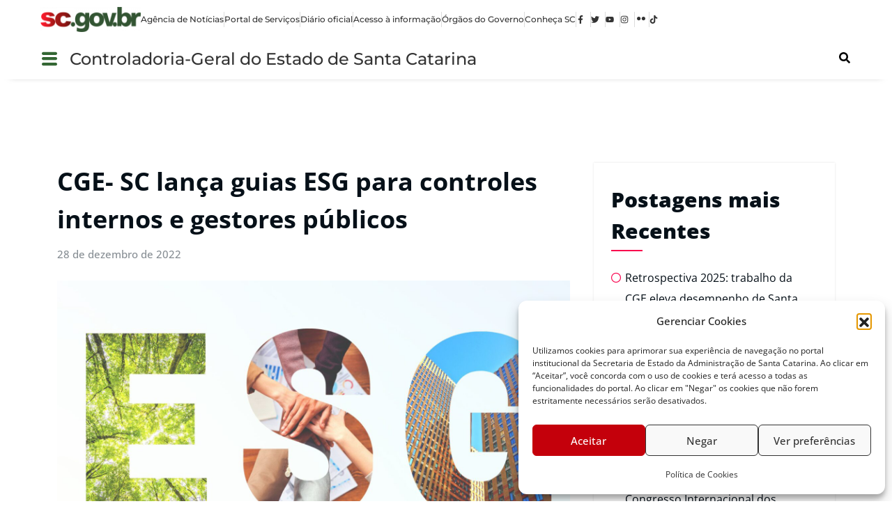

--- FILE ---
content_type: text/css
request_url: https://www.cge.sc.gov.br/wp-content/uploads/elementor/css/post-312.css?ver=1768251063
body_size: 2654
content:
.elementor-312 .elementor-element.elementor-element-5c38072{--display:flex;--flex-direction:row;--container-widget-width:calc( ( 1 - var( --container-widget-flex-grow ) ) * 100% );--container-widget-height:100%;--container-widget-flex-grow:1;--container-widget-align-self:stretch;--flex-wrap-mobile:wrap;--align-items:center;--gap:0px 10px;--row-gap:0px;--column-gap:10px;--flex-wrap:wrap;}.elementor-312 .elementor-element.elementor-element-5c38072:not(.elementor-motion-effects-element-type-background), .elementor-312 .elementor-element.elementor-element-5c38072 > .elementor-motion-effects-container > .elementor-motion-effects-layer{background-color:#FFFFFF;}.elementor-widget-image .widget-image-caption{color:var( --e-global-color-text );font-family:var( --e-global-typography-text-font-family ), Sans-serif;font-weight:var( --e-global-typography-text-font-weight );}.elementor-312 .elementor-element.elementor-element-9103c52{width:var( --container-widget-width, 15% );max-width:15%;--container-widget-width:15%;--container-widget-flex-grow:0;}.elementor-widget-navigation-menu .menu-item a.hfe-menu-item.elementor-button{background-color:var( --e-global-color-accent );font-family:var( --e-global-typography-accent-font-family ), Sans-serif;font-weight:var( --e-global-typography-accent-font-weight );}.elementor-widget-navigation-menu .menu-item a.hfe-menu-item.elementor-button:hover{background-color:var( --e-global-color-accent );}.elementor-widget-navigation-menu a.hfe-menu-item, .elementor-widget-navigation-menu a.hfe-sub-menu-item{font-family:var( --e-global-typography-primary-font-family ), Sans-serif;font-weight:var( --e-global-typography-primary-font-weight );}.elementor-widget-navigation-menu .menu-item a.hfe-menu-item, .elementor-widget-navigation-menu .sub-menu a.hfe-sub-menu-item{color:var( --e-global-color-text );}.elementor-widget-navigation-menu .menu-item a.hfe-menu-item:hover,
								.elementor-widget-navigation-menu .sub-menu a.hfe-sub-menu-item:hover,
								.elementor-widget-navigation-menu .menu-item.current-menu-item a.hfe-menu-item,
								.elementor-widget-navigation-menu .menu-item a.hfe-menu-item.highlighted,
								.elementor-widget-navigation-menu .menu-item a.hfe-menu-item:focus{color:var( --e-global-color-accent );}.elementor-widget-navigation-menu .hfe-nav-menu-layout:not(.hfe-pointer__framed) .menu-item.parent a.hfe-menu-item:before,
								.elementor-widget-navigation-menu .hfe-nav-menu-layout:not(.hfe-pointer__framed) .menu-item.parent a.hfe-menu-item:after{background-color:var( --e-global-color-accent );}.elementor-widget-navigation-menu .hfe-nav-menu-layout:not(.hfe-pointer__framed) .menu-item.parent .sub-menu .hfe-has-submenu-container a:after{background-color:var( --e-global-color-accent );}.elementor-widget-navigation-menu .hfe-pointer__framed .menu-item.parent a.hfe-menu-item:before,
								.elementor-widget-navigation-menu .hfe-pointer__framed .menu-item.parent a.hfe-menu-item:after{border-color:var( --e-global-color-accent );}
							.elementor-widget-navigation-menu .sub-menu li a.hfe-sub-menu-item,
							.elementor-widget-navigation-menu nav.hfe-dropdown li a.hfe-sub-menu-item,
							.elementor-widget-navigation-menu nav.hfe-dropdown li a.hfe-menu-item,
							.elementor-widget-navigation-menu nav.hfe-dropdown-expandible li a.hfe-menu-item,
							.elementor-widget-navigation-menu nav.hfe-dropdown-expandible li a.hfe-sub-menu-item{font-family:var( --e-global-typography-accent-font-family ), Sans-serif;font-weight:var( --e-global-typography-accent-font-weight );}.elementor-312 .elementor-element.elementor-element-5792133 .hfe-nav-menu__toggle,
						.elementor-312 .elementor-element.elementor-element-5792133 .hfe-nav-menu-icon{margin-left:auto;margin-right:0;justify-content:flex-end;}.elementor-312 .elementor-element.elementor-element-5792133 li.menu-item a{justify-content:flex-end;}.elementor-312 .elementor-element.elementor-element-5792133 li.hfe-button-wrapper{text-align:flex-end;}.elementor-312 .elementor-element.elementor-element-5792133.hfe-menu-item-flex-end li.hfe-button-wrapper{text-align:right;}.elementor-312 .elementor-element.elementor-element-5792133 .hfe-flyout-wrapper .hfe-side{width:300px;}.elementor-312 .elementor-element.elementor-element-5792133 .hfe-flyout-open.left{left:-300px;}.elementor-312 .elementor-element.elementor-element-5792133 .hfe-flyout-open.right{right:-300px;}.elementor-312 .elementor-element.elementor-element-5792133 .hfe-flyout-content{padding:30px;background-color:#FFFFFF;}.elementor-312 .elementor-element.elementor-element-5792133 .menu-item a.hfe-menu-item{padding-left:15px;padding-right:15px;}.elementor-312 .elementor-element.elementor-element-5792133 .menu-item a.hfe-sub-menu-item{padding-left:calc( 15px + 20px );padding-right:15px;}.elementor-312 .elementor-element.elementor-element-5792133 .hfe-nav-menu__layout-vertical .menu-item ul ul a.hfe-sub-menu-item{padding-left:calc( 15px + 40px );padding-right:15px;}.elementor-312 .elementor-element.elementor-element-5792133 .hfe-nav-menu__layout-vertical .menu-item ul ul ul a.hfe-sub-menu-item{padding-left:calc( 15px + 60px );padding-right:15px;}.elementor-312 .elementor-element.elementor-element-5792133 .hfe-nav-menu__layout-vertical .menu-item ul ul ul ul a.hfe-sub-menu-item{padding-left:calc( 15px + 80px );padding-right:15px;}.elementor-312 .elementor-element.elementor-element-5792133 .menu-item a.hfe-menu-item, .elementor-312 .elementor-element.elementor-element-5792133 .menu-item a.hfe-sub-menu-item{padding-top:15px;padding-bottom:15px;}.elementor-312 .elementor-element.elementor-element-5792133 .sub-menu a.hfe-sub-menu-item,
						 .elementor-312 .elementor-element.elementor-element-5792133 nav.hfe-dropdown li a.hfe-menu-item,
						 .elementor-312 .elementor-element.elementor-element-5792133 nav.hfe-dropdown li a.hfe-sub-menu-item,
						 .elementor-312 .elementor-element.elementor-element-5792133 nav.hfe-dropdown-expandible li a.hfe-menu-item,
						 .elementor-312 .elementor-element.elementor-element-5792133 nav.hfe-dropdown-expandible li a.hfe-sub-menu-item{padding-top:15px;padding-bottom:15px;}.elementor-312 .elementor-element.elementor-element-5792133{width:var( --container-widget-width, 84% );max-width:84%;--container-widget-width:84%;--container-widget-flex-grow:0;}.elementor-312 .elementor-element.elementor-element-5792133 a.hfe-menu-item, .elementor-312 .elementor-element.elementor-element-5792133 a.hfe-sub-menu-item{font-family:"Montserrat", Sans-serif;font-size:18px;font-weight:500;text-transform:none;}.elementor-312 .elementor-element.elementor-element-5792133 .sub-menu,
								.elementor-312 .elementor-element.elementor-element-5792133 nav.hfe-dropdown,
								.elementor-312 .elementor-element.elementor-element-5792133 nav.hfe-dropdown-expandible,
								.elementor-312 .elementor-element.elementor-element-5792133 nav.hfe-dropdown .menu-item a.hfe-menu-item,
								.elementor-312 .elementor-element.elementor-element-5792133 nav.hfe-dropdown .menu-item a.hfe-sub-menu-item{background-color:#fff;}.elementor-312 .elementor-element.elementor-element-5792133 .sub-menu li.menu-item:not(:last-child),
						.elementor-312 .elementor-element.elementor-element-5792133 nav.hfe-dropdown li.menu-item:not(:last-child),
						.elementor-312 .elementor-element.elementor-element-5792133 nav.hfe-dropdown-expandible li.menu-item:not(:last-child){border-bottom-style:solid;border-bottom-color:#c4c4c4;border-bottom-width:1px;}.elementor-312 .elementor-element.elementor-element-5792133 .hfe-flyout-close{color:#7A7A7A;}.elementor-312 .elementor-element.elementor-element-5792133 .hfe-flyout-close svg{fill:#7A7A7A;}.elementor-312 .elementor-element.elementor-element-c5ab71c{--display:flex;--flex-direction:row;--container-widget-width:calc( ( 1 - var( --container-widget-flex-grow ) ) * 100% );--container-widget-height:100%;--container-widget-flex-grow:1;--container-widget-align-self:stretch;--flex-wrap-mobile:wrap;--justify-content:center;--align-items:center;--gap:0px 10px;--row-gap:0px;--column-gap:10px;--flex-wrap:wrap;--padding-top:10px;--padding-bottom:10px;--padding-left:0px;--padding-right:0px;}.elementor-312 .elementor-element.elementor-element-c5ab71c:not(.elementor-motion-effects-element-type-background), .elementor-312 .elementor-element.elementor-element-c5ab71c > .elementor-motion-effects-container > .elementor-motion-effects-layer{background-color:#FFFFFF;}.elementor-312 .elementor-element.elementor-element-959723b{width:var( --container-widget-width, 15% );max-width:15%;--container-widget-width:15%;--container-widget-flex-grow:0;}.elementor-widget-icon-list .elementor-icon-list-item:not(:last-child):after{border-color:var( --e-global-color-text );}.elementor-widget-icon-list .elementor-icon-list-icon i{color:var( --e-global-color-primary );}.elementor-widget-icon-list .elementor-icon-list-icon svg{fill:var( --e-global-color-primary );}.elementor-widget-icon-list .elementor-icon-list-item > .elementor-icon-list-text, .elementor-widget-icon-list .elementor-icon-list-item > a{font-family:var( --e-global-typography-text-font-family ), Sans-serif;font-weight:var( --e-global-typography-text-font-weight );}.elementor-widget-icon-list .elementor-icon-list-text{color:var( --e-global-color-secondary );}.elementor-312 .elementor-element.elementor-element-656e866{width:var( --container-widget-width, 84% );max-width:84%;--container-widget-width:84%;--container-widget-flex-grow:0;--e-icon-list-icon-size:15px;--icon-vertical-offset:0px;}.elementor-312 .elementor-element.elementor-element-656e866 .elementor-icon-list-items:not(.elementor-inline-items) .elementor-icon-list-item:not(:last-child){padding-block-end:calc(10px/2);}.elementor-312 .elementor-element.elementor-element-656e866 .elementor-icon-list-items:not(.elementor-inline-items) .elementor-icon-list-item:not(:first-child){margin-block-start:calc(10px/2);}.elementor-312 .elementor-element.elementor-element-656e866 .elementor-icon-list-items.elementor-inline-items .elementor-icon-list-item{margin-inline:calc(10px/2);}.elementor-312 .elementor-element.elementor-element-656e866 .elementor-icon-list-items.elementor-inline-items{margin-inline:calc(-10px/2);}.elementor-312 .elementor-element.elementor-element-656e866 .elementor-icon-list-items.elementor-inline-items .elementor-icon-list-item:after{inset-inline-end:calc(-10px/2);}.elementor-312 .elementor-element.elementor-element-656e866 .elementor-icon-list-item:not(:last-child):after{content:"";border-color:#ddd;}.elementor-312 .elementor-element.elementor-element-656e866 .elementor-icon-list-items:not(.elementor-inline-items) .elementor-icon-list-item:not(:last-child):after{border-block-start-style:solid;border-block-start-width:1px;}.elementor-312 .elementor-element.elementor-element-656e866 .elementor-icon-list-items.elementor-inline-items .elementor-icon-list-item:not(:last-child):after{border-inline-start-style:solid;}.elementor-312 .elementor-element.elementor-element-656e866 .elementor-inline-items .elementor-icon-list-item:not(:last-child):after{border-inline-start-width:1px;}.elementor-312 .elementor-element.elementor-element-656e866 .elementor-icon-list-icon i{color:#333333;transition:color 0.3s;}.elementor-312 .elementor-element.elementor-element-656e866 .elementor-icon-list-icon svg{fill:#333333;transition:fill 0.3s;}.elementor-312 .elementor-element.elementor-element-656e866 .elementor-icon-list-item:hover .elementor-icon-list-icon i{color:var( --e-global-color-a378a75 );}.elementor-312 .elementor-element.elementor-element-656e866 .elementor-icon-list-item:hover .elementor-icon-list-icon svg{fill:var( --e-global-color-a378a75 );}.elementor-312 .elementor-element.elementor-element-656e866 .elementor-icon-list-item > .elementor-icon-list-text, .elementor-312 .elementor-element.elementor-element-656e866 .elementor-icon-list-item > a{font-family:"Montserrat", Sans-serif;font-size:15px;font-weight:500;}.elementor-312 .elementor-element.elementor-element-656e866 .elementor-icon-list-text{color:#333333;transition:color 0.3s;}.elementor-312 .elementor-element.elementor-element-656e866 .elementor-icon-list-item:hover .elementor-icon-list-text{color:var( --e-global-color-a378a75 );}.elementor-312 .elementor-element.elementor-element-982f33d{--display:flex;--flex-direction:row;--container-widget-width:calc( ( 1 - var( --container-widget-flex-grow ) ) * 100% );--container-widget-height:100%;--container-widget-flex-grow:1;--container-widget-align-self:stretch;--flex-wrap-mobile:wrap;--justify-content:center;--align-items:center;--gap:0px 10px;--row-gap:0px;--column-gap:10px;--flex-wrap:wrap;box-shadow:0px 10px 10px -15px rgba(0,0,0,0.5);}.elementor-312 .elementor-element.elementor-element-982f33d:not(.elementor-motion-effects-element-type-background), .elementor-312 .elementor-element.elementor-element-982f33d > .elementor-motion-effects-container > .elementor-motion-effects-layer{background-color:#FFFFFF;}.elementor-312 .elementor-element.elementor-element-4f14cae .hfe-nav-menu__toggle,
						.elementor-312 .elementor-element.elementor-element-4f14cae .hfe-nav-menu-icon{margin-right:auto;margin-left:0;justify-content:flex-start;}.elementor-312 .elementor-element.elementor-element-4f14cae .hfe-flyout-wrapper .hfe-side{width:300px;}.elementor-312 .elementor-element.elementor-element-4f14cae .hfe-flyout-open.left{left:-300px;}.elementor-312 .elementor-element.elementor-element-4f14cae .hfe-flyout-open.right{right:-300px;}.elementor-312 .elementor-element.elementor-element-4f14cae .hfe-flyout-content{padding:30px;background-color:#FFFFFF;}.elementor-312 .elementor-element.elementor-element-4f14cae .menu-item a.hfe-menu-item{padding-left:15px;padding-right:15px;}.elementor-312 .elementor-element.elementor-element-4f14cae .menu-item a.hfe-sub-menu-item{padding-left:calc( 15px + 20px );padding-right:15px;}.elementor-312 .elementor-element.elementor-element-4f14cae .hfe-nav-menu__layout-vertical .menu-item ul ul a.hfe-sub-menu-item{padding-left:calc( 15px + 40px );padding-right:15px;}.elementor-312 .elementor-element.elementor-element-4f14cae .hfe-nav-menu__layout-vertical .menu-item ul ul ul a.hfe-sub-menu-item{padding-left:calc( 15px + 60px );padding-right:15px;}.elementor-312 .elementor-element.elementor-element-4f14cae .hfe-nav-menu__layout-vertical .menu-item ul ul ul ul a.hfe-sub-menu-item{padding-left:calc( 15px + 80px );padding-right:15px;}.elementor-312 .elementor-element.elementor-element-4f14cae .menu-item a.hfe-menu-item, .elementor-312 .elementor-element.elementor-element-4f14cae .menu-item a.hfe-sub-menu-item{padding-top:10px;padding-bottom:10px;}.elementor-312 .elementor-element.elementor-element-4f14cae .sub-menu a.hfe-sub-menu-item,
						 .elementor-312 .elementor-element.elementor-element-4f14cae nav.hfe-dropdown li a.hfe-menu-item,
						 .elementor-312 .elementor-element.elementor-element-4f14cae nav.hfe-dropdown li a.hfe-sub-menu-item,
						 .elementor-312 .elementor-element.elementor-element-4f14cae nav.hfe-dropdown-expandible li a.hfe-menu-item,
						 .elementor-312 .elementor-element.elementor-element-4f14cae nav.hfe-dropdown-expandible li a.hfe-sub-menu-item{padding-top:10px;padding-bottom:10px;}.elementor-312 .elementor-element.elementor-element-4f14cae{width:var( --container-widget-width, 3% );max-width:3%;--container-widget-width:3%;--container-widget-flex-grow:0;}.elementor-312 .elementor-element.elementor-element-4f14cae a.hfe-menu-item, .elementor-312 .elementor-element.elementor-element-4f14cae a.hfe-sub-menu-item{font-family:"Montserrat", Sans-serif;font-size:16px;font-weight:500;}.elementor-312 .elementor-element.elementor-element-4f14cae .menu-item a.hfe-menu-item, .elementor-312 .elementor-element.elementor-element-4f14cae .sub-menu a.hfe-sub-menu-item{color:#333333;}.elementor-312 .elementor-element.elementor-element-4f14cae .menu-item a.hfe-menu-item:hover,
								.elementor-312 .elementor-element.elementor-element-4f14cae .sub-menu a.hfe-sub-menu-item:hover,
								.elementor-312 .elementor-element.elementor-element-4f14cae .menu-item.current-menu-item a.hfe-menu-item,
								.elementor-312 .elementor-element.elementor-element-4f14cae .menu-item a.hfe-menu-item.highlighted,
								.elementor-312 .elementor-element.elementor-element-4f14cae .menu-item a.hfe-menu-item:focus{color:var( --e-global-color-a378a75 );}.elementor-312 .elementor-element.elementor-element-4f14cae .menu-item.current-menu-item a.hfe-menu-item,
								.elementor-312 .elementor-element.elementor-element-4f14cae .menu-item.current-menu-ancestor a.hfe-menu-item{color:var( --e-global-color-a378a75 );}.elementor-312 .elementor-element.elementor-element-4f14cae .sub-menu a.hfe-sub-menu-item,
								.elementor-312 .elementor-element.elementor-element-4f14cae .elementor-menu-toggle,
								.elementor-312 .elementor-element.elementor-element-4f14cae nav.hfe-dropdown li a.hfe-menu-item,
								.elementor-312 .elementor-element.elementor-element-4f14cae nav.hfe-dropdown li a.hfe-sub-menu-item,
								.elementor-312 .elementor-element.elementor-element-4f14cae nav.hfe-dropdown-expandible li a.hfe-menu-item,
								.elementor-312 .elementor-element.elementor-element-4f14cae nav.hfe-dropdown-expandible li a.hfe-sub-menu-item{color:#333333;}.elementor-312 .elementor-element.elementor-element-4f14cae .sub-menu,
								.elementor-312 .elementor-element.elementor-element-4f14cae nav.hfe-dropdown,
								.elementor-312 .elementor-element.elementor-element-4f14cae nav.hfe-dropdown-expandible,
								.elementor-312 .elementor-element.elementor-element-4f14cae nav.hfe-dropdown .menu-item a.hfe-menu-item,
								.elementor-312 .elementor-element.elementor-element-4f14cae nav.hfe-dropdown .menu-item a.hfe-sub-menu-item{background-color:#fff;}.elementor-312 .elementor-element.elementor-element-4f14cae .sub-menu a.hfe-sub-menu-item:hover,
								.elementor-312 .elementor-element.elementor-element-4f14cae .elementor-menu-toggle:hover,
								.elementor-312 .elementor-element.elementor-element-4f14cae nav.hfe-dropdown li a.hfe-menu-item:hover,
								.elementor-312 .elementor-element.elementor-element-4f14cae nav.hfe-dropdown li a.hfe-sub-menu-item:hover,
								.elementor-312 .elementor-element.elementor-element-4f14cae nav.hfe-dropdown-expandible li a.hfe-menu-item:hover,
								.elementor-312 .elementor-element.elementor-element-4f14cae nav.hfe-dropdown-expandible li a.hfe-sub-menu-item:hover{color:var( --e-global-color-a378a75 );}.elementor-312 .elementor-element.elementor-element-4f14cae .sub-menu .menu-item.current-menu-item a.hfe-sub-menu-item.hfe-sub-menu-item-active,
							.elementor-312 .elementor-element.elementor-element-4f14cae nav.hfe-dropdown .menu-item.current-menu-item a.hfe-menu-item,
							.elementor-312 .elementor-element.elementor-element-4f14cae nav.hfe-dropdown .menu-item.current-menu-ancestor a.hfe-menu-item,
							.elementor-312 .elementor-element.elementor-element-4f14cae nav.hfe-dropdown .sub-menu .menu-item.current-menu-item a.hfe-sub-menu-item.hfe-sub-menu-item-active
							{color:var( --e-global-color-a378a75 );}
							.elementor-312 .elementor-element.elementor-element-4f14cae .sub-menu li a.hfe-sub-menu-item,
							.elementor-312 .elementor-element.elementor-element-4f14cae nav.hfe-dropdown li a.hfe-sub-menu-item,
							.elementor-312 .elementor-element.elementor-element-4f14cae nav.hfe-dropdown li a.hfe-menu-item,
							.elementor-312 .elementor-element.elementor-element-4f14cae nav.hfe-dropdown-expandible li a.hfe-menu-item,
							.elementor-312 .elementor-element.elementor-element-4f14cae nav.hfe-dropdown-expandible li a.hfe-sub-menu-item{font-family:"Montserrat", Sans-serif;font-size:16px;font-weight:500;}.elementor-312 .elementor-element.elementor-element-4f14cae .sub-menu li.menu-item:not(:last-child),
						.elementor-312 .elementor-element.elementor-element-4f14cae nav.hfe-dropdown li.menu-item:not(:last-child),
						.elementor-312 .elementor-element.elementor-element-4f14cae nav.hfe-dropdown-expandible li.menu-item:not(:last-child){border-bottom-style:none;}.elementor-312 .elementor-element.elementor-element-4f14cae div.hfe-nav-menu-icon{color:var( --e-global-color-4ddf39e );}.elementor-312 .elementor-element.elementor-element-4f14cae div.hfe-nav-menu-icon svg{fill:var( --e-global-color-4ddf39e );}.elementor-312 .elementor-element.elementor-element-4f14cae div.hfe-nav-menu-icon:hover{color:var( --e-global-color-4ddf39e );}.elementor-312 .elementor-element.elementor-element-4f14cae div.hfe-nav-menu-icon:hover svg{fill:var( --e-global-color-4ddf39e );}.elementor-312 .elementor-element.elementor-element-4f14cae .hfe-flyout-close{color:#7A7A7A;}.elementor-312 .elementor-element.elementor-element-4f14cae .hfe-flyout-close svg{fill:#7A7A7A;}.elementor-widget-heading .elementor-heading-title{font-family:var( --e-global-typography-primary-font-family ), Sans-serif;font-weight:var( --e-global-typography-primary-font-weight );color:var( --e-global-color-primary );}.elementor-312 .elementor-element.elementor-element-111a898{width:var( --container-widget-width, 93% );max-width:93%;--container-widget-width:93%;--container-widget-flex-grow:0;}.elementor-312 .elementor-element.elementor-element-111a898 .elementor-heading-title{font-family:"Montserrat", Sans-serif;font-size:24px;font-weight:500;color:#333333;}.elementor-312 .elementor-element.elementor-element-ccd6cf2{width:var( --container-widget-width, 2% );max-width:2%;--container-widget-width:2%;--container-widget-flex-grow:0;}.elementor-312 .elementor-element.elementor-element-ccd6cf2 .bdt-search-input, #modal-search-ccd6cf2 .bdt-search-input{font-family:"Montserrat", Sans-serif;font-size:14px;font-weight:500;}.elementor-312 .elementor-element.elementor-element-ccd6cf2 .bdt-search-input{border-radius:3px;}#modal-search-ccd6cf2 .bdt-search-input{border-radius:3px;}.elementor-312 .elementor-element.elementor-element-ccd6cf2 .bdt-search .bdt-position-relative{border-radius:3px;}.elementor-312 .elementor-element.elementor-element-ed6d135{--display:flex;--flex-direction:row;--container-widget-width:initial;--container-widget-height:100%;--container-widget-flex-grow:1;--container-widget-align-self:stretch;--flex-wrap-mobile:wrap;}@media(max-width:1366px){.elementor-312 .elementor-element.elementor-element-c5ab71c{--justify-content:center;}.elementor-312 .elementor-element.elementor-element-959723b{width:var( --container-widget-width, 12% );max-width:12%;--container-widget-width:12%;--container-widget-flex-grow:0;}.elementor-312 .elementor-element.elementor-element-656e866{width:var( --container-widget-width, 85% );max-width:85%;--container-widget-width:85%;--container-widget-flex-grow:0;--e-icon-list-icon-size:12px;}.elementor-312 .elementor-element.elementor-element-656e866 .elementor-icon-list-item > .elementor-icon-list-text, .elementor-312 .elementor-element.elementor-element-656e866 .elementor-icon-list-item > a{font-size:12px;}.elementor-312 .elementor-element.elementor-element-982f33d{--justify-content:center;}.elementor-312 .elementor-element.elementor-element-4f14cae{width:var( --container-widget-width, 4% );max-width:4%;--container-widget-width:4%;--container-widget-flex-grow:0;}.elementor-312 .elementor-element.elementor-element-4f14cae a.hfe-menu-item, .elementor-312 .elementor-element.elementor-element-4f14cae a.hfe-sub-menu-item{font-size:14px;}
							.elementor-312 .elementor-element.elementor-element-4f14cae .sub-menu li a.hfe-sub-menu-item,
							.elementor-312 .elementor-element.elementor-element-4f14cae nav.hfe-dropdown li a.hfe-sub-menu-item,
							.elementor-312 .elementor-element.elementor-element-4f14cae nav.hfe-dropdown li a.hfe-menu-item,
							.elementor-312 .elementor-element.elementor-element-4f14cae nav.hfe-dropdown-expandible li a.hfe-menu-item,
							.elementor-312 .elementor-element.elementor-element-4f14cae nav.hfe-dropdown-expandible li a.hfe-sub-menu-item{font-size:14px;}.elementor-312 .elementor-element.elementor-element-111a898{width:var( --container-widget-width, 92% );max-width:92%;--container-widget-width:92%;--container-widget-flex-grow:0;}}@media(max-width:1200px){.elementor-312 .elementor-element.elementor-element-5792133{width:var( --container-widget-width, 83% );max-width:83%;--container-widget-width:83%;--container-widget-flex-grow:0;}.elementor-312 .elementor-element.elementor-element-5792133 a.hfe-menu-item, .elementor-312 .elementor-element.elementor-element-5792133 a.hfe-sub-menu-item{font-size:14px;}.elementor-312 .elementor-element.elementor-element-656e866{width:var( --container-widget-width, 83% );max-width:83%;--container-widget-width:83%;--container-widget-flex-grow:0;}}@media(max-width:1024px){body:not(.rtl) .elementor-312 .elementor-element.elementor-element-5792133.hfe-nav-menu__breakpoint-tablet .hfe-nav-menu__layout-horizontal .hfe-nav-menu > li.menu-item:not(:last-child){margin-right:0px;}body .elementor-312 .elementor-element.elementor-element-5792133 nav.hfe-nav-menu__layout-vertical .hfe-nav-menu > li.menu-item:not(:last-child){margin-bottom:0px;}.elementor-312 .elementor-element.elementor-element-5792133{width:var( --container-widget-width, 83% );max-width:83%;--container-widget-width:83%;--container-widget-flex-grow:0;}.elementor-312 .elementor-element.elementor-element-4f14cae{width:var( --container-widget-width, 5% );max-width:5%;--container-widget-width:5%;--container-widget-flex-grow:0;}.elementor-312 .elementor-element.elementor-element-111a898{width:var( --container-widget-width, 93% );max-width:93%;--container-widget-width:93%;--container-widget-flex-grow:0;}}@media(max-width:880px){.elementor-312 .elementor-element.elementor-element-5792133{width:var( --container-widget-width, 83% );max-width:83%;--container-widget-width:83%;--container-widget-flex-grow:0;}}@media(max-width:767px){.elementor-312 .elementor-element.elementor-element-9103c52{width:var( --container-widget-width, 40% );max-width:40%;--container-widget-width:40%;--container-widget-flex-grow:0;}.elementor-312 .elementor-element.elementor-element-5792133 .hfe-nav-menu__toggle,
						.elementor-312 .elementor-element.elementor-element-5792133 .hfe-nav-menu-icon{margin-left:auto;margin-right:0;justify-content:flex-end;}.elementor-312 .elementor-element.elementor-element-5792133 li.menu-item a{justify-content:flex-start;}.elementor-312 .elementor-element.elementor-element-5792133 li.hfe-button-wrapper{text-align:flex-start;}.elementor-312 .elementor-element.elementor-element-5792133.hfe-menu-item-flex-end li.hfe-button-wrapper{text-align:right;}.elementor-312 .elementor-element.elementor-element-5792133 .hfe-flyout-wrapper .hfe-side{width:230px;}.elementor-312 .elementor-element.elementor-element-5792133 .hfe-flyout-open.left{left:-230px;}.elementor-312 .elementor-element.elementor-element-5792133 .hfe-flyout-open.right{right:-230px;}.elementor-312 .elementor-element.elementor-element-5792133 .menu-item a.hfe-menu-item{padding-left:-10px;padding-right:-10px;}.elementor-312 .elementor-element.elementor-element-5792133 .menu-item a.hfe-sub-menu-item{padding-left:calc( -10px + 20px );padding-right:-10px;}.elementor-312 .elementor-element.elementor-element-5792133 .hfe-nav-menu__layout-vertical .menu-item ul ul a.hfe-sub-menu-item{padding-left:calc( -10px + 40px );padding-right:-10px;}.elementor-312 .elementor-element.elementor-element-5792133 .hfe-nav-menu__layout-vertical .menu-item ul ul ul a.hfe-sub-menu-item{padding-left:calc( -10px + 60px );padding-right:-10px;}.elementor-312 .elementor-element.elementor-element-5792133 .hfe-nav-menu__layout-vertical .menu-item ul ul ul ul a.hfe-sub-menu-item{padding-left:calc( -10px + 80px );padding-right:-10px;}body:not(.rtl) .elementor-312 .elementor-element.elementor-element-5792133 .hfe-nav-menu__layout-horizontal .hfe-nav-menu > li.menu-item:not(:last-child){margin-right:-10px;}body.rtl .elementor-312 .elementor-element.elementor-element-5792133 .hfe-nav-menu__layout-horizontal .hfe-nav-menu > li.menu-item:not(:last-child){margin-left:-10px;}.elementor-312 .elementor-element.elementor-element-5792133 nav:not(.hfe-nav-menu__layout-horizontal) .hfe-nav-menu > li.menu-item:not(:last-child){margin-bottom:-10px;}body:not(.rtl) .elementor-312 .elementor-element.elementor-element-5792133.hfe-nav-menu__breakpoint-mobile .hfe-nav-menu__layout-horizontal .hfe-nav-menu > li.menu-item:not(:last-child){margin-right:0px;}body .elementor-312 .elementor-element.elementor-element-5792133 nav.hfe-nav-menu__layout-vertical .hfe-nav-menu > li.menu-item:not(:last-child){margin-bottom:0px;}.elementor-312 .elementor-element.elementor-element-5792133{width:var( --container-widget-width, 56% );max-width:56%;--container-widget-width:56%;--container-widget-flex-grow:0;}.elementor-312 .elementor-element.elementor-element-5792133 a.hfe-menu-item, .elementor-312 .elementor-element.elementor-element-5792133 a.hfe-sub-menu-item{font-size:12px;}.elementor-312 .elementor-element.elementor-element-656e866{width:100%;max-width:100%;}.elementor-312 .elementor-element.elementor-element-4f14cae{width:var( --container-widget-width, 12% );max-width:12%;--container-widget-width:12%;--container-widget-flex-grow:0;}.elementor-312 .elementor-element.elementor-element-111a898{width:var( --container-widget-width, 83% );max-width:83%;--container-widget-width:83%;--container-widget-flex-grow:0;}.elementor-312 .elementor-element.elementor-element-111a898 .elementor-heading-title{font-size:16px;}.elementor-312 .elementor-element.elementor-element-ccd6cf2{--container-widget-width:5%;--container-widget-flex-grow:0;width:var( --container-widget-width, 5% );max-width:5%;}}@media(min-width:768px){.elementor-312 .elementor-element.elementor-element-5c38072{--content-width:1400px;}.elementor-312 .elementor-element.elementor-element-c5ab71c{--content-width:1400px;}.elementor-312 .elementor-element.elementor-element-982f33d{--content-width:1400px;}}@media(max-width:1366px) and (min-width:768px){.elementor-312 .elementor-element.elementor-element-5c38072{--content-width:1200px;}.elementor-312 .elementor-element.elementor-element-c5ab71c{--content-width:1200px;}.elementor-312 .elementor-element.elementor-element-982f33d{--content-width:1200px;}}@media(min-width:2400px){.elementor-312 .elementor-element.elementor-element-5c38072{--content-width:1600px;}.elementor-312 .elementor-element.elementor-element-5792133{width:var( --container-widget-width, 84% );max-width:84%;--container-widget-width:84%;--container-widget-flex-grow:0;}}

--- FILE ---
content_type: text/css
request_url: https://www.cge.sc.gov.br/wp-content/uploads/elementor/css/post-1199.css?ver=1768251064
body_size: 2166
content:
.elementor-1199 .elementor-element.elementor-element-c31da63{--display:flex;--flex-direction:row;--container-widget-width:initial;--container-widget-height:100%;--container-widget-flex-grow:1;--container-widget-align-self:stretch;--flex-wrap-mobile:wrap;--gap:0px 10px;--row-gap:0px;--column-gap:10px;--flex-wrap:wrap;--padding-top:30px;--padding-bottom:10px;--padding-left:0px;--padding-right:0px;}.elementor-1199 .elementor-element.elementor-element-c31da63:not(.elementor-motion-effects-element-type-background), .elementor-1199 .elementor-element.elementor-element-c31da63 > .elementor-motion-effects-container > .elementor-motion-effects-layer{background-color:#E7E7E7;}.elementor-widget-image .widget-image-caption{color:var( --e-global-color-text );font-family:var( --e-global-typography-text-font-family ), Sans-serif;font-weight:var( --e-global-typography-text-font-weight );}.elementor-1199 .elementor-element.elementor-element-de9963f{width:var( --container-widget-width, 94% );max-width:94%;--container-widget-width:94%;--container-widget-flex-grow:0;text-align:start;}.elementor-1199 .elementor-element.elementor-element-de9963f img{width:65%;}.elementor-widget-divider{--divider-color:var( --e-global-color-secondary );}.elementor-widget-divider .elementor-divider__text{color:var( --e-global-color-secondary );font-family:var( --e-global-typography-secondary-font-family ), Sans-serif;font-weight:var( --e-global-typography-secondary-font-weight );}.elementor-widget-divider.elementor-view-stacked .elementor-icon{background-color:var( --e-global-color-secondary );}.elementor-widget-divider.elementor-view-framed .elementor-icon, .elementor-widget-divider.elementor-view-default .elementor-icon{color:var( --e-global-color-secondary );border-color:var( --e-global-color-secondary );}.elementor-widget-divider.elementor-view-framed .elementor-icon, .elementor-widget-divider.elementor-view-default .elementor-icon svg{fill:var( --e-global-color-secondary );}.elementor-1199 .elementor-element.elementor-element-05a1623{--divider-border-style:solid;--divider-color:#C9C9C9;--divider-border-width:1.1px;}.elementor-1199 .elementor-element.elementor-element-05a1623 > .elementor-widget-container{margin:0px 0px 0px 0px;}.elementor-1199 .elementor-element.elementor-element-05a1623 .elementor-divider-separator{width:100%;}.elementor-1199 .elementor-element.elementor-element-05a1623 .elementor-divider{padding-block-start:5px;padding-block-end:5px;}.elementor-1199 .elementor-element.elementor-element-a8c6cce{--display:flex;--padding-top:0px;--padding-bottom:0px;--padding-left:0px;--padding-right:0px;}.elementor-1199 .elementor-element.elementor-element-a8c6cce.e-con{--flex-grow:0;--flex-shrink:0;}.elementor-1199 .elementor-element.elementor-element-554cbbf{width:100%;max-width:100%;text-align:start;}.elementor-1199 .elementor-element.elementor-element-554cbbf > .elementor-widget-container{margin:11px 0px 0px 0px;}.elementor-1199 .elementor-element.elementor-element-554cbbf img{width:30%;}.elementor-1199 .elementor-element.elementor-element-dc838c4{--display:flex;}.elementor-1199 .elementor-element.elementor-element-dc838c4.e-con{--flex-grow:0;--flex-shrink:0;}.elementor-widget-heading .elementor-heading-title{font-family:var( --e-global-typography-primary-font-family ), Sans-serif;font-weight:var( --e-global-typography-primary-font-weight );color:var( --e-global-color-primary );}.elementor-1199 .elementor-element.elementor-element-87a3824 .elementor-heading-title{font-family:"Montserrat", Sans-serif;font-size:18px;font-weight:700;color:#333333;}.elementor-widget-icon-list .elementor-icon-list-item:not(:last-child):after{border-color:var( --e-global-color-text );}.elementor-widget-icon-list .elementor-icon-list-icon i{color:var( --e-global-color-primary );}.elementor-widget-icon-list .elementor-icon-list-icon svg{fill:var( --e-global-color-primary );}.elementor-widget-icon-list .elementor-icon-list-item > .elementor-icon-list-text, .elementor-widget-icon-list .elementor-icon-list-item > a{font-family:var( --e-global-typography-text-font-family ), Sans-serif;font-weight:var( --e-global-typography-text-font-weight );}.elementor-widget-icon-list .elementor-icon-list-text{color:var( --e-global-color-secondary );}.elementor-1199 .elementor-element.elementor-element-7a2b930 .elementor-icon-list-icon i{transition:color 0.3s;}.elementor-1199 .elementor-element.elementor-element-7a2b930 .elementor-icon-list-icon svg{transition:fill 0.3s;}.elementor-1199 .elementor-element.elementor-element-7a2b930{--e-icon-list-icon-size:14px;--icon-vertical-offset:0px;}.elementor-1199 .elementor-element.elementor-element-7a2b930 .elementor-icon-list-item > .elementor-icon-list-text, .elementor-1199 .elementor-element.elementor-element-7a2b930 .elementor-icon-list-item > a{font-family:"Montserrat", Sans-serif;font-size:16px;font-weight:500;}.elementor-1199 .elementor-element.elementor-element-7a2b930 .elementor-icon-list-text{color:#333333;transition:color 0.3s;}.elementor-1199 .elementor-element.elementor-element-7a2b930 .elementor-icon-list-item:hover .elementor-icon-list-text{color:var( --e-global-color-a378a75 );}.elementor-1199 .elementor-element.elementor-element-d4555e5{--display:flex;}.elementor-1199 .elementor-element.elementor-element-d4555e5.e-con{--flex-grow:0;--flex-shrink:0;}.elementor-1199 .elementor-element.elementor-element-b21f5c3 .elementor-heading-title{font-family:"Montserrat", Sans-serif;font-size:18px;font-weight:700;color:#333333;}.elementor-1199 .elementor-element.elementor-element-9a1eb5f .sina-content-box:before{background-color:#055394;}.elementor-1199 .elementor-element.elementor-element-9a1eb5f .sina-content-box-icon{color:#1085e4;}.elementor-1199 .elementor-element.elementor-element-9a1eb5f .sina-content-box-title, .elementor-1199 .elementor-element.elementor-element-9a1eb5f .sina-content-box-title > a{color:#333333;font-family:"Montserrat", Sans-serif;font-size:16px;font-weight:500;}.elementor-1199 .elementor-element.elementor-element-9a1eb5f .sina-content-box-desc{color:#333333;font-family:"Montserrat", Sans-serif;font-size:16px;font-weight:800;line-height:15px;}.elementor-1199 .elementor-element.elementor-element-9a1eb5f .sina-content-box-title{margin:0px 0px 0px 0px;}.elementor-1199 .elementor-element.elementor-element-9a1eb5f .sina-content-box{text-align:left;}.elementor-1199 .elementor-element.elementor-element-6e77b0c .sina-content-box:before{background-color:#055394;}.elementor-1199 .elementor-element.elementor-element-6e77b0c .sina-content-box-icon{color:#1085e4;}.elementor-1199 .elementor-element.elementor-element-6e77b0c .sina-content-box-title, .elementor-1199 .elementor-element.elementor-element-6e77b0c .sina-content-box-title > a{color:#333333;font-family:"Montserrat", Sans-serif;font-size:16px;font-weight:500;}.elementor-1199 .elementor-element.elementor-element-6e77b0c .sina-content-box-desc{color:#333333;font-family:"Montserrat", Sans-serif;font-size:16px;font-weight:800;line-height:15px;}.elementor-1199 .elementor-element.elementor-element-6e77b0c .sina-content-box-title{margin:0px 0px 0px 0px;}.elementor-1199 .elementor-element.elementor-element-6e77b0c .sina-content-box{text-align:left;}.elementor-1199 .elementor-element.elementor-element-3f45102 .sina-content-box:before{background-color:#055394;}.elementor-1199 .elementor-element.elementor-element-3f45102 .sina-content-box-icon{color:#1085e4;}.elementor-1199 .elementor-element.elementor-element-3f45102 .sina-content-box-title, .elementor-1199 .elementor-element.elementor-element-3f45102 .sina-content-box-title > a{color:#333333;font-family:"Montserrat", Sans-serif;font-size:16px;font-weight:500;}.elementor-1199 .elementor-element.elementor-element-3f45102 .sina-content-box-desc{color:#333333;font-family:"Montserrat", Sans-serif;font-size:16px;font-weight:800;line-height:15px;}.elementor-1199 .elementor-element.elementor-element-3f45102 .sina-content-box-title{margin:0px 0px 0px 0px;}.elementor-1199 .elementor-element.elementor-element-3f45102 .sina-content-box{text-align:left;}.elementor-1199 .elementor-element.elementor-element-3599212 .sina-content-box:before{background-color:#055394;}.elementor-1199 .elementor-element.elementor-element-3599212 .sina-content-box-icon{color:#1085e4;}.elementor-1199 .elementor-element.elementor-element-3599212 .sina-content-box-title, .elementor-1199 .elementor-element.elementor-element-3599212 .sina-content-box-title > a{color:#333333;font-family:"Montserrat", Sans-serif;font-size:16px;font-weight:500;}.elementor-1199 .elementor-element.elementor-element-3599212 .sina-content-box-desc{color:#333333;font-family:"Montserrat", Sans-serif;font-size:16px;font-weight:800;line-height:15px;}.elementor-1199 .elementor-element.elementor-element-3599212 .sina-content-box-title{margin:0px 0px 0px 0px;}.elementor-1199 .elementor-element.elementor-element-3599212 .sina-content-box{text-align:left;}.elementor-1199 .elementor-element.elementor-element-af0e59e{--display:flex;}.elementor-1199 .elementor-element.elementor-element-af0e59e.e-con{--flex-grow:0;--flex-shrink:0;}.elementor-1199 .elementor-element.elementor-element-d2674e2 .elementor-heading-title{font-family:"Montserrat", Sans-serif;font-size:18px;font-weight:700;color:#333333;}.elementor-1199 .elementor-element.elementor-element-f8ea310 .sina-content-box:before{background-color:#055394;}.elementor-1199 .elementor-element.elementor-element-f8ea310 .sina-content-box-icon{color:#1085e4;}.elementor-1199 .elementor-element.elementor-element-f8ea310 .sina-content-box-title, .elementor-1199 .elementor-element.elementor-element-f8ea310 .sina-content-box-title > a{color:#333333;font-family:"Montserrat", Sans-serif;font-size:16px;font-weight:500;}.elementor-1199 .elementor-element.elementor-element-f8ea310 .sina-content-box-desc{color:#333333;font-family:"Montserrat", Sans-serif;font-size:16px;font-weight:800;line-height:15px;}.elementor-1199 .elementor-element.elementor-element-f8ea310 .sina-content-box-title{margin:0px 0px 0px 0px;}.elementor-1199 .elementor-element.elementor-element-f8ea310 .sina-content-box{text-align:left;}.elementor-1199 .elementor-element.elementor-element-4d97c49 .sina-content-box:before{background-color:#055394;}.elementor-1199 .elementor-element.elementor-element-4d97c49 .sina-content-box-icon{color:#1085e4;}.elementor-1199 .elementor-element.elementor-element-4d97c49 .sina-content-box-title, .elementor-1199 .elementor-element.elementor-element-4d97c49 .sina-content-box-title > a{color:#333333;font-family:"Montserrat", Sans-serif;font-size:16px;font-weight:500;}.elementor-1199 .elementor-element.elementor-element-4d97c49 .sina-content-box-desc{color:#333333;font-family:"Montserrat", Sans-serif;font-size:16px;font-weight:800;line-height:15px;}.elementor-1199 .elementor-element.elementor-element-4d97c49 .sina-content-box-title{margin:0px 0px 0px 0px;}.elementor-1199 .elementor-element.elementor-element-4d97c49 .sina-content-box{text-align:left;}.elementor-1199 .elementor-element.elementor-element-4cc9a6c .sina-content-box:before{background-color:#055394;}.elementor-1199 .elementor-element.elementor-element-4cc9a6c .sina-content-box-icon{color:#1085e4;}.elementor-1199 .elementor-element.elementor-element-4cc9a6c .sina-content-box-title, .elementor-1199 .elementor-element.elementor-element-4cc9a6c .sina-content-box-title > a{color:#333333;font-family:"Montserrat", Sans-serif;font-size:16px;font-weight:500;}.elementor-1199 .elementor-element.elementor-element-4cc9a6c .sina-content-box-desc{color:#333333;font-family:"Montserrat", Sans-serif;font-size:16px;font-weight:800;line-height:15px;}.elementor-1199 .elementor-element.elementor-element-4cc9a6c .sina-content-box-title{margin:0px 0px 0px 0px;}.elementor-1199 .elementor-element.elementor-element-4cc9a6c .sina-content-box{text-align:left;}.elementor-1199 .elementor-element.elementor-element-ffc7dc9 .sina-content-box:before{background-color:#055394;}.elementor-1199 .elementor-element.elementor-element-ffc7dc9 .sina-content-box-icon{color:#1085e4;}.elementor-1199 .elementor-element.elementor-element-ffc7dc9 .sina-content-box-title, .elementor-1199 .elementor-element.elementor-element-ffc7dc9 .sina-content-box-title > a{color:#333333;font-family:"Montserrat", Sans-serif;font-size:16px;font-weight:500;}.elementor-1199 .elementor-element.elementor-element-ffc7dc9 .sina-content-box-desc{color:#333333;font-family:"Montserrat", Sans-serif;font-size:16px;font-weight:800;line-height:15px;}.elementor-1199 .elementor-element.elementor-element-ffc7dc9 .sina-content-box-title{margin:0px 0px 0px 0px;}.elementor-1199 .elementor-element.elementor-element-ffc7dc9 .sina-content-box{text-align:left;}.elementor-1199 .elementor-element.elementor-element-1a42bd5{width:var( --container-widget-width, 89% );max-width:89%;--container-widget-width:89%;--container-widget-flex-grow:0;--e-icon-list-icon-size:16px;--icon-vertical-offset:0px;}.elementor-1199 .elementor-element.elementor-element-1a42bd5.elementor-element{--align-self:flex-end;}.elementor-1199 .elementor-element.elementor-element-1a42bd5 .elementor-icon-list-icon i{color:#8FB13A;transition:color 0.3s;}.elementor-1199 .elementor-element.elementor-element-1a42bd5 .elementor-icon-list-icon svg{fill:#8FB13A;transition:fill 0.3s;}.elementor-1199 .elementor-element.elementor-element-1a42bd5 .elementor-icon-list-item > .elementor-icon-list-text, .elementor-1199 .elementor-element.elementor-element-1a42bd5 .elementor-icon-list-item > a{font-family:"Montserrat", Sans-serif;font-size:16px;font-weight:500;}.elementor-1199 .elementor-element.elementor-element-1a42bd5 .elementor-icon-list-text{color:#333333;transition:color 0.3s;}.elementor-1199 .elementor-element.elementor-element-68db4b1{width:var( --container-widget-width, 10% );max-width:10%;--container-widget-width:10%;--container-widget-flex-grow:0;}.elementor-1199 .elementor-element.elementor-element-c7b4676{--divider-border-style:solid;--divider-color:#C9C9C9;--divider-border-width:1.1px;}.elementor-1199 .elementor-element.elementor-element-c7b4676 > .elementor-widget-container{margin:0px 0px 0px 0px;}.elementor-1199 .elementor-element.elementor-element-c7b4676 .elementor-divider-separator{width:100%;}.elementor-1199 .elementor-element.elementor-element-c7b4676 .elementor-divider{padding-block-start:5px;padding-block-end:5px;}.elementor-1199 .elementor-element.elementor-element-c3dcbad{width:var( --container-widget-width, 81% );max-width:81%;--container-widget-width:81%;--container-widget-flex-grow:0;text-align:start;}.elementor-1199 .elementor-element.elementor-element-c3dcbad.elementor-element{--align-self:center;}.elementor-1199 .elementor-element.elementor-element-c3dcbad .elementor-heading-title{font-family:"Montserrat", Sans-serif;font-size:16px;font-weight:500;text-transform:none;color:#333333;}.elementor-1199 .elementor-element.elementor-element-2b17cc5{--grid-template-columns:repeat(0, auto);width:var( --container-widget-width, 18% );max-width:18%;--container-widget-width:18%;--container-widget-flex-grow:0;--icon-size:18px;--grid-column-gap:5px;--grid-row-gap:0px;}.elementor-1199 .elementor-element.elementor-element-2b17cc5 .elementor-widget-container{text-align:right;}.elementor-1199 .elementor-element.elementor-element-2b17cc5 .elementor-social-icon{background-color:#8FB13A;}.elementor-1199 .elementor-element.elementor-element-2b17cc5 .elementor-social-icon i{color:#FFFFFF;}.elementor-1199 .elementor-element.elementor-element-2b17cc5 .elementor-social-icon svg{fill:#FFFFFF;}.elementor-1199 .elementor-element.elementor-element-2b17cc5 .elementor-social-icon:hover i{color:#FFFFFF;}.elementor-1199 .elementor-element.elementor-element-2b17cc5 .elementor-social-icon:hover svg{fill:#FFFFFF;}@media(min-width:768px){.elementor-1199 .elementor-element.elementor-element-c31da63{--content-width:1400px;}.elementor-1199 .elementor-element.elementor-element-a8c6cce{--width:24%;}.elementor-1199 .elementor-element.elementor-element-dc838c4{--width:24%;}.elementor-1199 .elementor-element.elementor-element-d4555e5{--width:24%;}.elementor-1199 .elementor-element.elementor-element-af0e59e{--width:24%;}}@media(max-width:1366px) and (min-width:768px){.elementor-1199 .elementor-element.elementor-element-c31da63{--content-width:1000px;}}@media(max-width:880px) and (min-width:768px){.elementor-1199 .elementor-element.elementor-element-af0e59e{--width:23%;}}@media(max-width:1366px){.elementor-1199 .elementor-element.elementor-element-de9963f{width:var( --container-widget-width, 94% );max-width:94%;--container-widget-width:94%;--container-widget-flex-grow:0;}.elementor-1199 .elementor-element.elementor-element-de9963f img{width:60%;}.elementor-1199 .elementor-element.elementor-element-05a1623 > .elementor-widget-container{margin:-5px 0px 0px 0px;}.elementor-1199 .elementor-element.elementor-element-05a1623 .elementor-divider{padding-block-start:4px;padding-block-end:4px;}.elementor-1199 .elementor-element.elementor-element-87a3824 .elementor-heading-title{font-size:12px;}.elementor-1199 .elementor-element.elementor-element-7a2b930 .elementor-icon-list-item > .elementor-icon-list-text, .elementor-1199 .elementor-element.elementor-element-7a2b930 .elementor-icon-list-item > a{font-size:12px;}.elementor-1199 .elementor-element.elementor-element-b21f5c3 .elementor-heading-title{font-size:12px;}.elementor-1199 .elementor-element.elementor-element-9a1eb5f .sina-content-box-title, .elementor-1199 .elementor-element.elementor-element-9a1eb5f .sina-content-box-title > a{font-size:12px;}.elementor-1199 .elementor-element.elementor-element-9a1eb5f .sina-content-box-desc{font-size:12px;}.elementor-1199 .elementor-element.elementor-element-6e77b0c .sina-content-box-title, .elementor-1199 .elementor-element.elementor-element-6e77b0c .sina-content-box-title > a{font-size:12px;}.elementor-1199 .elementor-element.elementor-element-6e77b0c .sina-content-box-desc{font-size:12px;}.elementor-1199 .elementor-element.elementor-element-3f45102 .sina-content-box-title, .elementor-1199 .elementor-element.elementor-element-3f45102 .sina-content-box-title > a{font-size:12px;}.elementor-1199 .elementor-element.elementor-element-3f45102 .sina-content-box-desc{font-size:12px;}.elementor-1199 .elementor-element.elementor-element-3599212 .sina-content-box-title, .elementor-1199 .elementor-element.elementor-element-3599212 .sina-content-box-title > a{font-size:12px;}.elementor-1199 .elementor-element.elementor-element-3599212 .sina-content-box-desc{font-size:12px;}.elementor-1199 .elementor-element.elementor-element-d2674e2 .elementor-heading-title{font-size:12px;}.elementor-1199 .elementor-element.elementor-element-f8ea310 .sina-content-box-title, .elementor-1199 .elementor-element.elementor-element-f8ea310 .sina-content-box-title > a{font-size:12px;}.elementor-1199 .elementor-element.elementor-element-f8ea310 .sina-content-box-desc{font-size:12px;}.elementor-1199 .elementor-element.elementor-element-4d97c49 .sina-content-box-title, .elementor-1199 .elementor-element.elementor-element-4d97c49 .sina-content-box-title > a{font-size:12px;}.elementor-1199 .elementor-element.elementor-element-4d97c49 .sina-content-box-desc{font-size:12px;}.elementor-1199 .elementor-element.elementor-element-4cc9a6c .sina-content-box-title, .elementor-1199 .elementor-element.elementor-element-4cc9a6c .sina-content-box-title > a{font-size:12px;}.elementor-1199 .elementor-element.elementor-element-4cc9a6c .sina-content-box-desc{font-size:12px;}.elementor-1199 .elementor-element.elementor-element-ffc7dc9 .sina-content-box-title, .elementor-1199 .elementor-element.elementor-element-ffc7dc9 .sina-content-box-title > a{font-size:12px;}.elementor-1199 .elementor-element.elementor-element-ffc7dc9 .sina-content-box-desc{font-size:12px;}.elementor-1199 .elementor-element.elementor-element-1a42bd5{--e-icon-list-icon-size:10px;}.elementor-1199 .elementor-element.elementor-element-1a42bd5 .elementor-icon-list-item > .elementor-icon-list-text, .elementor-1199 .elementor-element.elementor-element-1a42bd5 .elementor-icon-list-item > a{font-size:10px;}.elementor-1199 .elementor-element.elementor-element-c7b4676 > .elementor-widget-container{margin:-5px 0px 0px 0px;}.elementor-1199 .elementor-element.elementor-element-c7b4676 .elementor-divider{padding-block-start:4px;padding-block-end:4px;}.elementor-1199 .elementor-element.elementor-element-c3dcbad{width:var( --container-widget-width, 74% );max-width:74%;--container-widget-width:74%;--container-widget-flex-grow:0;text-align:start;}.elementor-1199 .elementor-element.elementor-element-c3dcbad .elementor-heading-title{font-size:12px;}.elementor-1199 .elementor-element.elementor-element-2b17cc5{width:var( --container-widget-width, 25% );max-width:25%;--container-widget-width:25%;--container-widget-flex-grow:0;--icon-size:14px;}}@media(max-width:1200px){.elementor-1199 .elementor-element.elementor-element-c31da63{--padding-top:30px;--padding-bottom:10px;--padding-left:10px;--padding-right:10px;}.elementor-1199 .elementor-element.elementor-element-1a42bd5{width:var( --container-widget-width, 93% );max-width:93%;--container-widget-width:93%;--container-widget-flex-grow:0;}.elementor-1199 .elementor-element.elementor-element-c3dcbad{width:initial;max-width:initial;text-align:start;}.elementor-1199 .elementor-element.elementor-element-2b17cc5 .elementor-widget-container{text-align:right;}.elementor-1199 .elementor-element.elementor-element-2b17cc5{width:var( --container-widget-width, 24% );max-width:24%;--container-widget-width:24%;--container-widget-flex-grow:0;}}@media(max-width:1024px){.elementor-1199 .elementor-element.elementor-element-c3dcbad{width:100%;max-width:100%;text-align:center;}.elementor-1199 .elementor-element.elementor-element-c3dcbad.elementor-element{--order:2;}.elementor-1199 .elementor-element.elementor-element-2b17cc5 .elementor-widget-container{text-align:center;}.elementor-1199 .elementor-element.elementor-element-2b17cc5{width:100%;max-width:100%;}}@media(max-width:767px){.elementor-1199 .elementor-element.elementor-element-de9963f img{width:50%;}.elementor-1199 .elementor-element.elementor-element-554cbbf{width:100%;max-width:100%;}.elementor-1199 .elementor-element.elementor-element-554cbbf img{width:15%;}.elementor-1199 .elementor-element.elementor-element-1a42bd5{width:var( --container-widget-width, 75% );max-width:75%;--container-widget-width:75%;--container-widget-flex-grow:0;}.elementor-1199 .elementor-element.elementor-element-1a42bd5 .elementor-icon-list-item > .elementor-icon-list-text, .elementor-1199 .elementor-element.elementor-element-1a42bd5 .elementor-icon-list-item > a{font-size:10px;}.elementor-1199 .elementor-element.elementor-element-68db4b1{width:var( --container-widget-width, 21% );max-width:21%;--container-widget-width:21%;--container-widget-flex-grow:0;}.elementor-1199 .elementor-element.elementor-element-c3dcbad > .elementor-widget-container{padding:10px 0px 10px 0px;}.elementor-1199 .elementor-element.elementor-element-c3dcbad.elementor-element{--order:4;}.elementor-1199 .elementor-element.elementor-element-c3dcbad{text-align:center;}.elementor-1199 .elementor-element.elementor-element-2b17cc5 .elementor-widget-container{text-align:center;}.elementor-1199 .elementor-element.elementor-element-2b17cc5{width:100%;max-width:100%;}.elementor-1199 .elementor-element.elementor-element-2b17cc5.elementor-element{--order:3;}}

--- FILE ---
content_type: text/css
request_url: https://www.cge.sc.gov.br/wp-content/themes/honeypress/style.css?ver=6.9
body_size: 16814
content:
/*
Theme Name: HoneyPress
Theme URI: https://spicethemes.com/honeypress-wordpress-theme/
Author: spicethemes
Author URI: https://spicethemes.com
Description: HoneyPress is a lightweight, elegant and fully featured theme, crafted for businesses, magazines, newspaper, personal blogs, online shops, restaurants, wedding planners, gyms, and more. HoneyPress has special features like a slider banner, testimonials, services, and blogs. It's fully responsive and compatible with any device. Easy to use and implement, HoneyPress is also compatible with WooCommerce. You can easily import dummy data with the SpiceBox plugin.
Version: 2.4.5.1
Requires at least: 4.5
Tested up to: 6.8
Requires PHP: 5.4
Tags: one-column, two-columns, right-sidebar, custom-menu, custom-logo, editor-style, featured-images, footer-widgets, sticky-post, threaded-comments, translation-ready, rtl-language-support, e-commerce
License: GNU General Public License v2 or later
License URI: http://www.gnu.org/licenses/gpl-2.0.html
Text Domain: honeypress
*/

/*--------------------------------------------------------------
>>> TABLE OF CONTENTS:
----------------------------------------------------------------
1.0 Common
2.0 Forms
3.0 Buttons
4.0 Lists
5.0 Tables
6.0 Links
7.0	Header Contact Details
8.0 Woocommerce Header Cart
9.0 Banner Section
10.0 Next Preview Button
11.0 Section Header
12.0 Mixed Classes
13.0 Section Module
14.0 Service Section
15.0 Testimonial Section
16.0 Blog Section
   16.1 Blog Meta
17.0 Blog Single
18.0 Shop and product section
19.0 Widgets
	19.1 Footer Section & Widgets
	19.2 Footer copyright
20.0 Page section
21.0 Contact
22.0 404 ERROR PAGE
23.0 Mobile Header Responsive
24.0 Alignment
25.0 Accessibility
26.0 Other
--------------------------------------------------------------*/
/*--------------------------------------------------------------
1.0 Common
--------------------------------------------------------------*/
html {
  overflow-y: scroll;
  overflow-x: hidden;
  -ms-overflow-style: scrollbar;
}
html { font-size: 16px; }
@media (min-width: 768px) and (max-width: 991px) {
	html { font-size: 14px; }
}
@media (min-width: 200px) and (max-width: 768px) {
	html { font-size: 12px; }
}

body,
button,
input,
select,
textarea {
	color: #333333;
	font-family: "Open Sans", "Helvetica Neue", helvetica, arial, sans-serif;
	line-height: 1.875;
	-webkit-font-smoothing: antialiased;
}

h1, h2, h3,
h4, h5, h6 {
	clear: both;
	line-height: 1.5;
	margin: 0 0 1.875rem;
	color: #061018;
	font-weight: 700;
}
body .section-module .section-header h2{color: #061018;}
h1 { font-size: 2.250rem; /* 36px */ }
h2 { font-size: 1.875rem; /* 30px */ }
h3 { font-size: 1.500rem; /* 24px */ }
h4 { font-size: 1.250rem; /* 20px */ }
h5 { font-size: 1.000rem; /* 16px */ }
h6 { font-size: 0.875rem; /* 14px */ }

p { margin: 0 0 1.6rem; padding: 0; }
p:last-child { margin-bottom: 0rem; padding: 0; }

dfn, cite, em, i { font-style: italic; }

blockquote {
	background-color: #f5f6fa;
	font-size: 1.125rem;
	font-style: normal;
	margin: 0 0 1.6rem;
	overflow: hidden;
	position: relative;
	padding: 1.25rem 1.563rem;
	quotes: "" "";
	color: #333333;
	font-weight: 400;
	border-left: 4px solid #2d6ef8;
}

blockquote cite { color: #061018; font-size: 1.000rem; display: block; font-style: normal; font-weight: 600; margin-top: 0.5rem; }

q { quotes: "“" "”" "‘" "’"; }

blockquote:before, blockquote:after { content: ""; }

blockquote:before {
	content: '\f10d';
	font-family: 'FontAwesome';
	color: rgba(45, 110, 248, 0.15);
	font-size: 6.875rem;
	line-height: normal;
	position: absolute;
	top: 50%;
	-webkit-transform: translateY(-50%);
	-ms-transform: translateY(-50%);
	transform: translateY(-50%);
	left: 0;
	right: 0;
	margin: 0;
	text-align: center;
	z-index: 1;
}

address { margin: 0 0 1.6rem; line-height: 2; }

pre {
	background: #eee;
	font-size: 1.000rem;
	margin-bottom: 0 0 1.6rem;
	max-width: 100%;
	overflow: auto;
	padding: 1.6em;
}

hr { background-color: #eceff3; border: 0; height: 1px; margin-bottom: 1.6rem; }

code, kbd, tt, var { font-size: 1.000rem; }

abbr, acronym { border-bottom: 1px dotted #666; cursor: help; }

mark, ins { background: #eee; text-decoration: none; }

big { font-size: 125%; }

iframe { border: 0; }

#wrapper { background-color: #ffffff; margin: 0px auto; }

/*--------------------------------------------------------------
2.0 Forms
--------------------------------------------------------------*/

label { color: #333333; display: block; font-weight: 700; margin-bottom: 0.5rem; }
fieldset { margin-bottom: 1em; }
input[type="text"],
input[type="email"],
input[type="url"],
input[type="password"],
input[type="search"],
input[type="number"],
input[type="tel"],
input[type="range"],
input[type="date"],
input[type="month"],
input[type="week"],
input[type="time"],
input[type="datetime"],
input[type="datetime-local"],
input[type="color"],
textarea {
	color: #333333;
	background: #f5f6fa !important;
	background-image: -webkit-linear-gradient(rgba(255, 255, 255, 0), rgba(255, 255, 255, 0));
	border: none !important;
	-webkit-border-radius: 7px;
	border-radius: 7px;
	display: block;
	padding: 0.7rem 1rem;
	width: 100%;
    outline: 0;
}
input[type="text"]:focus,
input[type="email"]:focus,
input[type="url"]:focus,
input[type="password"]:focus,
input[type="search"]:focus,
input[type="number"]:focus,
input[type="tel"]:focus,
input[type="range"]:focus,
input[type="date"]:focus,
input[type="month"]:focus,
input[type="week"]:focus,
input[type="time"]:focus,
input[type="datetime"]:focus,
input[type="datetime-local"]:focus,
input[type="color"]:focus,
textarea:focus {
	color: #333333;
	border-color: #061018;
	box-shadow: 0 0 0 0.063rem rgba(0,123,255,.25);
}
select {
	border: 1px solid #f3f3f3;
	-webkit-border-radius: 0px;
	border-radius: 0px;
	height: 3em;
	max-width: 100%;
}
input[type="radio"],
input[type="checkbox"] {
	margin-right: 0.5em;
}
input[type="radio"] + label,
input[type="checkbox"] + label {
	font-weight: 400;
}
button,
input[type="button"],
input[type="submit"] {
	background-color: #2d6ef8;
    border: 0;
    -webkit-border-radius: 50px;
    border-radius: 50px;
    -webkit-box-shadow: none;
    box-shadow: none;
    color: #fff;
    cursor: pointer;
    display: inline-block;
    font-size: 0.938rem;
    font-weight: 600;
    line-height: 1;
    padding: 1.25rem 2.813rem;
    text-shadow: none;
    -webkit-transition: background 0.2s;
    transition: background 0.2s;
}
input + button,
input + input[type="button"],
input + input[type="submit"] {
	padding: 0.75em 2em;
}
button.secondary,
input[type="reset"],
input[type="button"].secondary,
input[type="reset"].secondary,
input[type="submit"].secondary {
	background-color: #ddd;
	color: #222;
}
button:hover,
button:focus,
input[type="button"]:hover,
input[type="button"]:focus,
input[type="submit"]:hover,
input[type="submit"]:focus {
	background: #061018;
}
button.secondary:hover,
button.secondary:focus,
input[type="reset"]:hover,
input[type="reset"]:focus,
input[type="button"].secondary:hover,
input[type="button"].secondary:focus,
input[type="reset"].secondary:hover,
input[type="reset"].secondary:focus,
input[type="submit"].secondary:hover,
input[type="submit"].secondary:focus {
	background: #bbb;
}

/* Placeholder text color */
::-webkit-input-placeholder { color: #333333; }
:-moz-placeholder { color: #333333; }
::-moz-placeholder { color: #333333; }
:-ms-input-placeholder { color: #333333; }


/*===================================================================================*/
/*	3.0 Buttons
/*===================================================================================*/

.btn-small { min-width: 10rem; font-size: 0.938rem; padding: 0.813rem 2.5rem; }
.btn-ex-small { min-width: 9rem; font-size: 1.000rem; padding: 9px 35px; }
.btn-small, .btn-ex-small {
    display: inline-block;
    -webkit-font-smoothing: antialiased;
    position: relative;
    letter-spacing: 0;
    border-radius: 50px;
    text-align: center;
    transition: .3s;
    font-weight: 600;
}
.btn-combo:focus, .btn-small:focus,.btn-light.focus,.btn-success:focus, .btn-light:focus {
    box-shadow: none;
    outline: thin dotted !important;
     outline-color: #fff;
}
.btn-default { background: #2d6ef8; color: #ffffff; }
.btn-default:hover,.btn-default:focus { background: #ffffff; color: #061018; }

.btn-light { background: #ffffff; color: #061018; }
.btn-light:hover,.btn-light:focus { background: #2d6ef8; color: #ffffff; outline-color: #000000 !important;}

.btn-default-dark { background: #2d6ef8; color: #ffffff; }
.btn-default-dark:hover,.btn-default-dark:focus { background: #061018; color: #fff !important;outline-color: #000000 !important; }

.btn-border { background: #ffffff; color: #061018; border: 2px solid #2d6ef8; }
.btn-border:hover,.btn-border:focus { background: #2d6ef8; color: #ffffff; border: 2px solid #2d6ef8;outline-color: #000000 !important; }


/*--------------------------------------------------------------
4.0 Lists
--------------------------------------------------------------*/

ul, ol { margin: 0 0px 1.6rem 1.125rem; padding: 0; }
ul { list-style: disc; }
ol { list-style: decimal; }
li > ul, li > ol { margin-bottom: 0; margin-left: 1.6rem; }
dt { font-weight: 700; }
dd { margin: 0 1.6rem 1.6rem; }


/*--------------------------------------------------------------
5.0 Tables
--------------------------------------------------------------*/

table { border-collapse: collapse; margin: 0 0 1.5em; width: 100%; word-wrap: break-word; }
thead th { border-bottom: 2px solid #bbb; padding-bottom: 0.5em; }
th { padding: 0.4em; text-align: left; }
tr { border-bottom: 1px solid #eee; }
td { padding: 0.4em; }
th:first-child, td:first-child { padding-left: 0; }
th:last-child, td:last-child { padding-right: 0; }


/*--------------------------------------------------------------
6.0 Links
--------------------------------------------------------------*/

a { color: #061018; text-decoration: none !important; transition: 0.3s; }
a:focus { outline: thin dotted; text-decoration: none !important; }
a:hover, a:active { color: #061018; outline: 0; }


/*===================================================================================*/
/* 7.0	Header Contact Details
/*===================================================================================*/

.header-sidebar {
	background: #2d6ef8;
	padding: 0;
	min-height: 40px;
}
.header-sidebar .widget {
    color: #fff;
    box-shadow: none;
    padding: 0;
	margin: 0;
}
.header-sidebar .widget:last-child {
	margin: 0;
}
.head-contact-info {
	padding: 0.313rem 0 0.313rem;
	margin: 0px;
	display: block;
}
.head-contact-info li {
	display: inline-block;
    margin: 0;
    padding-right: 1.875rem;
    color: #ffffff;
    font-size: 0.938rem;
	position: relative;
}
.header-sidebar.honeypress_social_switcher .container .row .col-lg-3 .widget .custom-social-icons {
    float: left !important;
}
.header-sidebar.honeypress_social_switcher .container .row .col-lg-9 .widget .head-contact-info {
    float: right !important;
}
.widget .head-contact-info li:last-child { padding-right: 0; }
.head-contact-info li a, .head-contact-info li a:hover, .head-contact-info li a:focus { color: #ffffff; }
.head-contact-info i { padding-right: 0.625rem; padding-left: 0.063rem; }

@media (max-width: 767px) {
	.header-sidebar { padding: 0.875rem 0; }
	.head-contact-info { text-align: center; }
	.head-contact-info li { margin: 0 0 0.625rem; }
	.custom-social-icons { text-align: center; }
	.custom-social-icons li { padding: 0; }
}
@media (max-width: 500px) {
	.head-contact-info li { display: block; padding-right: 0; }
	.head-contact-info li::after { display: none; }
}
@media (min-width: 768px) {
	.header-sidebar .widget .custom-social-icons { float: right; }

}

/*===================================================================================*/
/*	8.0 Woocommerce Header Cart
/*===================================================================================*/

.cart-header {
	line-height: 1;
    position: relative;
    background: transparent;
    border-radius: 0;
    display: inline-block;
	border-left: 1px solid #cfddea;
    padding-left: 30px;
}
.woocommerce .products .star-rating
{
	margin: 0 auto !important;
}
.cart-header > a.cart-icon {
    -wekbit-transition: all 0.3s;
    -moz-transition: all 0.3s;
    -o-transition: all 0.3s;
    transition: all 0.3s;
    display: inline-block;
    font-size: 1.375rem;
    line-height: 1.3;
    color: #061018;
    padding: 0;
}
.cart-header > a .cart-total {
	background: #2d6ef8;
    font-size: 0.688rem;
	line-height: 1.7;
    color: #ffffff;
	text-align: center;
	font-weight: 600;
    position: absolute;
	right: -14px;
    top: -5px;
	padding: 1px;
    width: 1.25rem;
    height: 1.25rem;
    -webkit-border-radius: 50%;
    -moz-border-radius: 50%;
    border-radius: 50%;
	-wekbit-transition: all 0.3s;
    -moz-transition: all 0.3s;
    -o-transition: all 0.3s;
    transition: all 0.3s;
}
@media (max-width: 991px) {
	.cart-header {
		border-left: none;
		padding-left: 0px;
		margin-top: 15px;
		margin-bottom: 15px;
	}
	.search-woo .cart-header {
    border-left: 1px solid #cfddea;
    padding-left: 30px;
	}
}


/*===================================================================================*/
/*	9.0 Banner Section
/*===================================================================================*/

.hero-section { position: relative; }
.hero-section .overlay {
	position: absolute;
	top: 0;
	bottom: 0;
	left: 0;
	right: 0;
	height: 100%;
	width: 100%;
	background-color: rgba(0, 0, 0, 0.6);
}
#slider-carousel { margin: 0px; }
#slider-carousel .item, .back-img {
    position: relative;
    background-color: #fff;
    background-repeat: no-repeat;
    background-position: center center;
    width: 100%;
    z-index: 0;
    background-size: cover;
	height: 750px;
}
.slider-caption { position: relative; display: table; height: 100%; z-index: 1; }
.caption-content { display: table-cell; vertical-align: middle; /*text-align: center;*/ }
.slider-caption .title { font-size: 4.063rem; line-height: 1.3; color: #ffffff; text-shadow: 0px 2px 7px rgba(0, 0, 0, 0.5); margin: 0 0 1.000rem; }
.slider-caption .description { font-size: 1.125rem; color: #ffffff; }
.slider-caption .btn-combo .btn-small { margin-left: 0.313rem; margin-right: 0.313rem; }
@media only screen and (max-width: 600px) {
.slider-caption .title { font-size: 3.000rem; margin: 0 0 1.000rem; }
.slider-caption br { display: none; }
.slider-caption .btn-combo { padding-top: 1.563rem; }
}


/*===================================================================================*/
/*	10.0 Next Preview Button
/*===================================================================================*/

.owl-carousel .owl-prev, .owl-carousel .owl-next {
	display: inline-block;
	background-color: rgba(0, 0, 0, 0.3);
	opacity: 0;
	color: #fff;
	font-size: 1.25rem;
	line-height: 3;
	padding: 0 !important;
	margin: 0px;
	-moz-border-radius: 0px;
	-webkit-border-radius: 0px;
	border-radius: 0px;
	position: absolute;
    top: 50%;
	-webkit-transform: translateY(-50%);
    -ms-transform: translateY(-50%);
    transform: translateY(-50%);
	width: 3.75rem;
	height: 3.75rem;
	border-radius: 50px;
    z-index: 10;
    overflow: hidden;
    cursor: pointer;
	text-align: center;
    -webkit-transition: all .3s ease;
    -moz-transition: all .3s ease;
    transition: all .3s ease;
}
.owl-carousel .owl-prev { left: 30px; }
.owl-carousel .owl-next { right: 30px; }
.owl-carousel:hover .owl-prev { left: 30px; opacity: 1; }
.owl-carousel:hover .owl-next { right: 30px; opacity: 1; }
.owl-carousel .owl-prev:hover,
.owl-carousel .owl-prev:focus {
	background-color: #2d6ef8;
	color: #fff;
}
.owl-carousel .owl-next:hover,
.owl-carousel .owl-next:focus {
	background-color: #2d6ef8;
	color: #fff;
}


/*===================================================================================*/
/*	11.0 SECTION HEADER
/*===================================================================================*/

.section-header { margin: 0 0 2.900rem; padding: 0; position: relative; }
.section-header .section-title { margin: 0rem; font-size: 2.250rem; }
.section-header .section-title-two { margin: 0rem; }
.section-header .section-subtitle { font-size: 1.000rem; font-weight: 600; color: #878e94; margin: 0 0 0.500rem; }
.section-separator.border-center,
.section-separator.border-center-two { margin-left: calc(50% - 27px); }
@media (min-width: 768px) { .section-separator.border-center-two { margin-left: 0rem; }}
@media (max-width: 768px) { .section-header .section-title-two { text-align: center; }}
.section-separator {
    position: relative;
    height: 5px;
    width: 30px;
    background: #2d6ef8;
    border-radius: 10px;
    margin-bottom: 1.100rem;
}
.section-separator::before {
    position: absolute;
    content: "";
    height: 100%;
    width: 50%;
    background: #2d6ef8;
    border-radius: 10px;
    right: -60%;
    top: 0;
}
.section-separator::after {
    position: absolute;
    content: "";
    height: 100%;
    width: 25%;
    background: #2d6ef8;
    border-radius: 10px;
    right: -100%;
    top: 0;
}
.section-separator.white {
    background: #ffffff;
}
.section-separator.white::before {
    background: #ffffff;
}
.section-separator.white::after {
    background: #ffffff;
}


/*===================================================================================*/
/*	12.0 Mixed Classes
/*===================================================================================*/

.bg-grey { background-color: #f5f6fa !important; }
.bg-default { background-color: #2d6ef8 !important; }
.text-default { color: #2d6ef8; }
.text-dark { color: #061018 !important; }
.text-grey { color: #878e94 !important; }
@media (min-width: 768px) {
.s-l-space { padding-left: 0.625rem; }
.s-r-space { padding-right: 0.625rem; }
.w-9 { width: 90%; }
}
.entry-header .entry-title a:hover,
.entry-header .entry-title a:focus {
	color: #2d6ef8;
}


/*===================================================================================*/
/* 13.0	Section Module
/*===================================================================================*/

.section-module {
	position: relative;
	padding: 6.25rem 0 2.5rem;
	/* padding: 100px 0 40px;  */
}


/*===================================================================================*/
/*	14.0 Service Section
/*===================================================================================*/
.post .entry-content
{
	display: block;
    overflow: hidden;
    margin: 0px;
}
.services { background-color: #ffffff; }
.services .post { margin: 0; padding: 0 0 3.438rem; transition: 0.3s;  }
.services .post-thumbnail {
    position: relative;
    transition: all 0.2s;
    transition: all 0.2s;
    text-align: center;
    margin: 0 auto 1.550rem;
}
.services .post-thumbnail img { border-radius: 2px; }
.services .post-thumbnail a { position: relative; z-index: 1; color: #2d6ef8; }
.services .post-thumbnail i.fa {
	background: #2d6ef8;
    border-radius: 50%;
	color: #fff;
    width: 5rem;
    height: 5rem;
	font-size: 2.25rem;
	line-height: 1.8;
	padding: 5px;
	position: relative;
	box-shadow: #2d6ef8 0px 0px 0px 1px;
    border: 4px solid #fff;
	-webkit-transition: all 0.2s linear;
	transition: all 0.2s linear;
	-webkit-transform: scale3d(1, 1, 1);
	transform: scale3d(1, 1, 1);
}
.services .post:hover .post-thumbnail i.fa {
	background: #f5f6fa;
	color: #2d6ef8;
    border: 4px solid #fff;
	-webkit-transform: scale3d(1.2, 1.2, 1);
          transform: scale3d(1.2, 1.2, 1);
}
.services .entry-header { display: block; margin: 0 0 1.200rem; padding: 0; }
.services .entry-header .entry-title { margin: 0; }
.services .entry-header .entry-title a { position: relative; z-index: 1; }
.services .col-md-4:nth-child(3n+1){ clear:left; }
@media (min-width: 768px) and (max-width: 992px) {
	.services .col-md-4:nth-child(3n+1) { clear: none; }
	.services .col-sm-6:nth-child(2n+1) { clear:left; }
}


/*===================================================================================*/
/*	15.0 TESTIMONIAL SECTION
/*===================================================================================*/

.testimonial {
	height: 100%;
	margin: 0;
	overflow: hidden;
	width: 100%;
	position: relative;
}

@media (min-width: 768px){
	.testimonial {
		background: url('assets/images/map.png') 112% 50% no-repeat;
	}
}
.testmonial-block {
	background-color: transparent;
	border-left: none;
	position: relative;
	margin: 0;
	padding: 0 2.5rem 3.125rem 2.5rem;
	font-size: unset;
	border-left: none;
}
.section-module.testimonial .overlay {
    position: absolute;
    top: 0;
    bottom: 0;
    left: 0;
    right: 0;
    height: 100%;
    width: 100%;
}
.testmonial-block .avatar { margin: 0 auto 3.75rem; width: 6.563rem; height: 6.563rem; }
.testmonial-block .avatar img { border: 5px solid #fff; box-shadow: #2d6ef8 0px 0px 0px 1px; margin: 0.125rem; }
.description-box { background-color: #ffffff; border-radius: 0px; margin: 0 0 35px; padding: 30px; position: relative; min-height: 182px; }
.description-box:before {
	border-left: 14px solid transparent;
	border-right: 14px solid transparent;
	border-top: 15px solid #ffffff;
	color: #00a7d1;
	right: 0;
	left: 30px;
	bottom: -15px;
	width: 0;
	height: 0;
	content: "";
	position: absolute;
	display: block;
}
.testmonial-block .entry-content { position: relative; margin: 0 0 1.25rem; }
.testmonial-block .entry-content:before,
.testmonial-block .entry-content.quote:before {
	content: '\f10d';
	font-family: 'FontAwesome';
	opacity: 0.15;
	font-size: 6.875rem;
    line-height: normal;
	position: absolute;
	top: -35px;
	left: 0;
    right: 0;
	margin: 0;
	z-index: 0;
}
.testmonial-block .entry-content:before {
    color: #fff;
}
.testmonial-block .entry-content.quote:before {
    color: #2d6ef8;
}
.testmonial-block .entry-content p { font-weight: 400; }
@media (max-width: 1200px) { .testmonial-block .entry-content p br { display: none; visibility: hidden; }}
.testmonial-block .name {
	color: #fff;
	font-size: 1.25rem;
	font-weight: 600;
	font-style: normal !important;
	margin: 0px 0 -3px;
	display: block;
}
.testmonial-block .designation { font-size: 1.000rem; color: #fff; }


/*===================================================================================*/
/*	16.0 Blog Section
/*===================================================================================*/

.blog { margin: 0; width: 100%; }
.blog .post {
	background-color: #ffffff;
	margin: 0 0 3.75rem;
	padding: 0;
	transition: all 0.3s;
}
.section-module.blog .standard-view article .entry-header
{
   word-wrap: break-word;
}
.section-module.services .post.text-center ul, .section-module.services .post.text-center ol
{
	text-align: -webkit-auto;
}
#attachment_754, #attachment_612
{
	max-width: 100%;
}
.img-fluid.wp-post-image
{
	width: unset !important;
}
.blog .post:hover, .site-content .blog .post:hover {
	background-color: #f5f6fa;
	-webkit-box-shadow: 0px 0px 25px 0px rgba(0, 0, 0, 0.15);
	-moz-box-shadow: 0px 0px 25px 0px rgba(0, 0, 0, 0.15);
	box-shadow: 0px 0px 25px 0px rgba(0, 0, 0, 0.15);
}
.post-content { padding: 1.563rem 1.875rem 2.000rem; }
.blog .post-thumbnail { position: relative;overflow: hidden; margin: 0; }
.blog .post-thumbnail img { width: 100%; opacity: 1; }
.blog .post-thumbnail img {
    -webkit-transition: transform 2s, filter 1.5s ease-in-out;
    -moz-transition: transform 2s, filter 1.5s ease-in-out;
    -o-transition: transform 2s, filter 1.5s ease-in-out;
    -ms-transition: transform 2s, filter 1.5s ease-in-out;
    transition: transform 2s, filter 1.5s ease-in-out;
    transform-origin: center center;
}
.media-body
{
 overflow: hidden;
}
.standard-view.blog-single .post img
{
	max-width: 100%;
	height: auto;
}
.standard-view.blog-single a:hover
{
	color: #2d6ef8;
}
.section-module.blog .standard-view .entry-content img
{
	max-width: 100%;
	height: auto;
}
.blog .post:hover .post-thumbnail img {
	-webkit-transform: translateY(0px);
	transform: translateY(0px);
	transform: scale(1.15,1.15);
    -webkit-transform: scale(1.15,1.15);
    -moz-transform: scale(1.15,1.15);
    -ms-transform: scale(1.15,1.15);
    -o-transform: scale(1.15,1.15);
}

.blog .post .entry-header { margin: 0 0 0.563rem; }
.blog .post .entry-title, .blog .product .entry-title  { margin: 0; }

.wp-caption.alignnone, .wp-caption.aligncenter {

}

.blog.grid-view .post { margin: 0 0 2.188rem; }
.blog hr.b-space { margin: 0 0 3.75rem; }

.blog .list-view .post-thumbnail {
	width: 21.25rem;
	height: auto;
	margin-right: 2.188rem;
	float: left;
}
@media (max-width: 768px) {
	.blog .list-view .media { display: block; }
	.blog .list-view .post-thumbnail {
		width: 100%;
		margin-right: 2.188rem;
		float: none;
	}
}

.blog .standard-view .post, .blog .standard-view .page, .blog .standard-view .product, .blog .list-view .post {
	margin: 0 0 3.438rem;
    border-bottom: 1px solid #eceff3;
    padding: 0 0 2.5rem;
}
.blog .post.sticky, .blog .post.sticky:hover {
 background-color: #efefef !important
}
.blog .post.sticky .entry-meta,.blog .post.sticky .entry-header, .blog .post.sticky .entry-meta.mb-4, .blog .post.sticky .entry-content
{
	padding-left: 10px;
	padding-right: 10px;
}
.blog .standard-view .post:hover,
.blog .list-view .post:hover {
	background-color: transparent;
	box-shadow: none;
}
.blog .standard-view .post:last-child,
.blog .list-view .post:last-child {
	border-bottom: none;
	padding: 0;
}
.blog .standard-view .entry-meta .author a,
.blog .list-view .entry-meta .author a {
	color: #2d6ef8;
}
.blog-author.media .avatar img
{
border-radius: 50%!important;
}
.blog .standard-view .post .entry-title { font-size: 2.25rem; }
.blog .standard-view .entry-meta span:after {
    padding-left: 1.875rem;
    Padding-right: 1.875rem;
}
.blog .standard-view .more-link,
.blog .list-view .more-link {
	background-color: #fff;
    border: 2px solid #2d6ef8;
    border-radius: 50px;
    padding: 0.625rem 2.313rem;
    letter-spacing: 0.063rem;
	display: inline-block;
	margin: 1px;
}

.blog .standard-view .more-link:hover,
.blog .list-view .more-link:hover,.blog .standard-view .more-link:focus,
.blog .list-view .more-link:focus {
	background-color: #2d6ef8;
    border: 2px solid #2d6ef8;
	color: #fff;
	outline-color: #000000 !important;
}


/*===================================================================================*/
/*	16.1 Blog Meta
/*===================================================================================*/

.entry-meta { font-weight: 500; font-size: 0.938rem; margin: 0 0 0.60rem; width: 100%; overflow: hidden; }
.entry-meta > span { color: #878e94; margin: 0px -5px 0px 0px; }
.entry-meta a { color: #878e94; padding: 0; }
.entry-meta a:hover, .entry-meta a:focus { color: #2d6ef8; }
.entry-meta span:after { font-family: FontAwesome; content: '\f111'; padding-left: 14px; Padding-right: 14px; font-size: 5px; vertical-align: middle; }
.entry-meta span:last-child::after { display: none; }
/*Meta Category*/
.entry-meta .cat-links a, .entry-meta .tag-links a { color: #2d6ef8; }
.entry-meta .cat-links a:after, .entry-meta .tag-links a:after { content: ','; padding-left: 1px; Padding-right: 5px; }
.entry-meta .cat-links a:last-child::after, .entry-meta .tag-links a:last-child::after { display: none; }
/*Meta Comments*/
.entry-meta .cat-links::before,
.entry-meta .tag-links::before,
.entry-meta .posted-on::before,
.entry-meta .comment-links a::before {
	font-family: FontAwesome;
	margin-right: 7px;
	margin-left: 1px;
	color: #ababab;
}
.entry-meta .tag-links::before { content: "\f02c"; }
.entry-meta .comment-links a::before { content: "\f0e5"; color: #2d6ef8; }
/*Meta Tags*/
.entry-meta .tag-links a {
    background-color: #fff;
    border: 1px solid #e9e9e9;
	color: #061018;
    font-size: 0.875rem;
    display: inline-block;
    padding: 0.188rem 1.25rem;
    margin: 0 0.500rem 0.625rem 0;
}
.entry-meta .tag-links a:hover {
    background-color: #2d6ef8;
    border: 1px solid #2d6ef8;
    color: #fff !important;
}
.entry-meta .tag-links::before,
.entry-meta .tag-links a:after {
	display: none;
}
/*Edit Post*/
.edit-link .post-edit-link { font-weight: 700; color: #333; }
.edit-link .post-edit-link:hover { text-decoration: underline; }
/*More Link*/
.more-link {
	font-size: 0.938rem;
	font-weight: 700;
	border-bottom: 2px solid #2d6ef8;
	margin: 1px;
}
.more-link:hover, .more-link:focus {
	color: #2d6ef8;
}
/*Pagination*/
.pagination { margin: 0 0 3.125rem; display: block; padding: 0; text-align: center; }
.pagination a {
	background-color: #eceff3;
	border: 1px solid #eceff3;
	color: #061018;
	cursor: pointer;
	display: inline-block;
	line-height: 1.5;
	font-weight: 600;
	transition: all 0.3s ease 0s;
	font-size: 1.125rem;
	border-radius: 50px;
	margin: 0 0.125rem 0.625rem;
	padding: 0.625rem;
	vertical-align: baseline;
	white-space: nowrap;
	width: 3.125rem;
	height: 3.125rem;
}
.pagination a:hover, .pagination a.active { background-color: #2d6ef8; border: 1px solid #2d6ef8; color: #fff; }
.pagination .nav-links .page-numbers.current {background-color: #2d6ef8; border: 1px solid #2d6ef8; color: #fff;}
.navigation.pagination .nav-links .page-numbers, .navigation.pagination .nav-links a {
	border: 1px solid #e9e9e9;
	cursor: pointer;
	display: inline-block;
	line-height: 1.5;
	font-weight: 600;
	transition: all 0.3s ease 0s;
	font-size: 1.125rem;
	border-radius: 50px;
	margin: 0 0.125rem 0.625rem;
	padding: 0.625rem;
	vertical-align: baseline;
	white-space: nowrap;
	width: 3.125rem;
	height: 3.125rem;
}


/*===================================================================================*/
/*	17.0 Blog Single
/*===================================================================================*/

.blog .standard-view.blog-single .post {
	border-bottom: none;
	padding: 0;
	margin-bottom: 4.375rem;
}
.blog .standard-view.blog-single .entry-content {
	border-bottom: 1px solid #eceff3;
	padding: 0 0 2.000rem;
	    display: block;
    overflow: hidden;
    margin: 0px;
}
.wp-block-gallery.is-cropped .blocks-gallery-image a, .wp-block-gallery.is-cropped .blocks-gallery-image img, .wp-block-gallery.is-cropped .blocks-gallery-item a, .wp-block-gallery.is-cropped .blocks-gallery-item img {
    height: 100% !important;
    flex: 1;
    -o-object-fit: cover;
    object-fit: cover;
}
.has-media-on-the-right.is-stacked-on-mobile
{
margin-top: calc(2 * 1rem);
    margin-bottom: calc(2 * 1rem);
    left: calc( -12.5% - 75px);
    max-width: calc( 125% + 150px);
}

@media only screen and (max-width: 991px) {
	#attachment_906 {
		width: 100% !important;
	}
}
/*Blog Author*/
.blog-author {
	background-color: #ffffff;
	border: 1px solid #eceff3;
	margin: 0 0 5rem;
	padding: 2.188rem 1.875rem 1.875rem;
}
.blog-author .avatar { margin: 0 2.5rem 0px 0; height: 12.5rem; width: 12.5rem; }
.blog-author .post-by { color: #878e94; font-size: 0.938rem; font-weight: 400; margin-bottom: 0.625rem; }
.blog-author .name { margin: 0 0 0.625rem; }

/*Comments*/
.comment-section {
	background-color: #ffffff;
	margin: 0 0 3rem;
	padding: 0;
}
.comment-title { display: block; }
.comment-reply-title {
    margin: 0 0 1.875rem;
    border-bottom: 1px solid #eceff3;
    padding-bottom: 0.625rem;
}
.comment-box { margin: 0; position: relative; }
.comment-detail {
	border-bottom: 1px solid #eceff3;
	margin: 0 0 2.813rem;
	padding-bottom: 1.25rem;
}
.pull-left-comment { float: left; margin-right: 1.875rem; width: 6.25rem; height: 6.25rem; }
.comment-detail-title { margin: 0 0 0.625rem; }
.comment-date { font-size: 0.875rem; color: #878e94; font-weight: 400; margin-left: 1.25rem; }
.comment-detail p { margin-bottom: 1.3rem; }
.reply a {
    color: #2d6ef8;
    font-size: 0.938rem;
    padding: 0;
    font-weight: 600;
    transition: 0.3s ease-in-out 0s;
	letter-spacing: 2px;
	text-transform: uppercase;
	margin-left: 1px;
}
.reply a:hover, .reply a:focus { color: #061018; }

/*Comment Form*/
.comment-form { margin-bottom: 3.75rem; }
.form-group input[type="text"],
.form-group input[type="email"] {
	height: 3.438rem;
}
.comment-section .children
{
	padding-left: 15%;
}
.comment-form-author
{
	float: left;
    padding-right: 5px;
    width: 50%;
}
.comment-form-email
{
	float: right;
    padding-left: 5px;
    width: 50%;
}
@media (max-width: 768px){
.comment-section .children {
    padding-left: 1%;
}}



/*===================================================================================*/
/*	18.0 Shop and product section
/*===================================================================================*/

.shop .container { overflow: hidden; }
.shop .owl-carousel .owl-stage-outer { overflow: visible; }
.products {
   background-color: #fff;
   padding: 0;
   margin: 0 0 3.75rem;
   transition: 0.3s;
   position: relative;
   text-align: center;
}
.woocommerce ul.products li.product .onsale, .woocommerce span.onsale {
    background: #2d6ef8;
}
.section-module.blog.woocommerce .page-title
{
	display: none;
}
.woocommerce div.product .woocommerce-tabs ul.tabs::before {
    border-bottom: 1px solid #e9e9e9;
}
.woocommerce div.product .woocommerce-tabs ul.tabs li, .woocommerce div.product .woocommerce-tabs ul.tabs li::after, .woocommerce div.product .woocommerce-tabs ul.tabs li::before {
    border: 1px solid #e9e9e9;
}
.woocommerce a:focus{
   outline-color: #000;
}
.woocommerce .comment-reply-title {
    border-bottom: none;
}
.woocommerce  .form-row {
    display: block;
    }
.woocommerce ul.products li.product .onsale, .products span.onsale{
	min-width: auto;
    min-height: auto;
	right: inherit;
    background: #2d6ef8;
    border: 2px solid #2d6ef8;
    color: #ffffff;
    border-radius: 0;
    font-size: 0.938rem;
    line-height: 1;
    font-weight: 500;
    padding: 3px 7px;
    margin: 0;
    position: absolute;
    left: 20px;
    top: 20px;
    transition: all 0.3s;
}
.woocommerce ul.products li.product, .woocommerce-page ul.products li.product {
    box-shadow: 0px 0px 15px 0px rgba(0, 0, 0, 0.10);
}
.woocommerce ul.products li.product, .woocommerce-page ul.products li.product {
    transition: all 0.6s;
    text-align: center;
    padding: 0.4rem 0.4rem 1.5rem;
    margin-bottom: 2rem;
}
.woocommerce ul.products li.product .button, .owl-item .item .cart .add_to_cart_button {
    background: #2d6ef8;
        color: #fff;
}
.woocommerce a.remove, .woocommerce .woocommerce-Button, .woocommerce .cart input.button, .woocommerce input.button.alt, .woocommerce button.button, .woocommerce #respond input#submit, .woocommerce .cart input.button:hover, .woocommerce .cart input.button:focus, .woocommerce input.button.alt:hover, .woocommerce input.button.alt:focus, .woocommerce input.button:hover, .woocommerce input.button:focus, .woocommerce button.button:hover, .woocommerce button.button:focus, .woocommerce #respond input#submit:hover, .woocommerce #respond input#submit:focus, .woocommerce ul.products li.product:hover .button, .woocommerce-cart .wc-proceed-to-checkout a.checkout-button, .woocommerce .return-to-shop a.button {
    color: #ffffff !important;
}
.woocommerce-page ul.products li.product:hover {
    box-shadow: 0 14px 25px 0 rgba(0,0,0,0.2);
}
.woocommerce ul.products li.product .price {
    display: block;
    color: #333333;
    font-size: 1.000rem;
    font-weight: 600;
    margin-bottom: .5em;
}
.woocommerce nav.woocommerce-pagination ul li {
    background: #ebe9eb;
    color: #333333;
    border-radius: 50%;
}
.woocommerce nav.woocommerce-pagination ul li a:focus, .woocommerce nav.woocommerce-pagination ul li a:hover, .woocommerce nav.woocommerce-pagination ul li span.current {
    background-color: #2d6ef8;
    color: #ffffff;
}
.woocommerce nav.woocommerce-pagination ul, .woocommerce nav.woocommerce-pagination ul li {
    border: none;
    margin:3px;
}

.woocommerce nav.woocommerce-pagination ul li a, .woocommerce nav.woocommerce-pagination ul li span {
    cursor: pointer;
    display: inline-block;
    font-family: 'Open Sans', Sans-serif;
    font-weight: 600;
    transition: all 0.3s ease 0s;
    font-size: 1.125rem;
    border-radius: 50%;
    margin: 0px;
    padding: 15px;
    vertical-align: baseline;
    white-space: nowrap;
    width: 50px;
    height: 50px;
}
.woocommerce-loop-product__title {
    font-size: 1.125rem !important;
    text-transform: capitalize;
}

.woocommerce div.product form.cart .button, .woocommerce a.button, .woocommerce a.button:hover, .woocommerce a.button, .woocommerce .woocommerce-Button, .woocommerce .cart input.button, .woocommerce input.button.alt, .woocommerce button.button, .woocommerce #respond input#submit, .woocommerce .cart input.button:hover, .woocommerce .cart input.button:focus, .woocommerce input.button.alt:hover, .woocommerce input.button.alt:focus, .woocommerce input.button:hover, .woocommerce input.button:focus, .woocommerce button.button:hover, .woocommerce button.button:focus, .woocommerce #respond input#submit:hover, .woocommerce #respond input#submit:focus, .woocommerce-cart .wc-proceed-to-checkout a.checkout-button {
    background: #2d6ef8;
    color: #fff;
    border: 1px solid transparent !important;
}
.woocommerce-page .cart input.button:hover, .woocommerce .cart input.button:focus, .woocommerce-cart .wc-proceed-to-checkout a.checkout-button:hover, .woocommerce-cart .wc-proceed-to-checkout a.checkout-button:focus, .woocommerce input.button.alt:hover, .woocommerce input.button.alt:focus, .woocommerce input.button:hover, .woocommerce input.button:focus, .woocommerce button.button:hover, .woocommerce button.button:focus, .woocommerce #respond input#submit:hover, .woocommerce #respond input#submit:focus {
    box-shadow: none;
}
.woocommerce #respond input#submit.alt:hover, .woocommerce a.button.alt:hover, .woocommerce button.button.alt:hover, .woocommerce input.button.alt:hover {
    background-color: #2d6ef8;
    color: #fff;
}
.woocommerce-page .services .post{
    background-color: #ffffff;
    background-color: #ffffff;
    box-shadow: 0px 0px 0px 2px #e9e9e9;
    border-radius: 0;
    margin-bottom: 40px;
    padding: 30px 15px 25px;
    transition: all 0.4s ease 0s;
}
.woocommerce-page .services .post .entry-content {
    display: block;
    overflow: hidden;
    margin: 0px;
}
.woocommerce table.shop_table {
    border-radius: 0;
    margin: 0 -1px 40px 0;
    padding: 0;
}
.woocommerce-cart table.cart td.actions .coupon .input-text {
    width: 200px;
    padding: 6px 12px;
    border-radius: 0;
    height: 44px;
}
.woocommerce-cart .cart-collaterals .cart_totals tr th, .woocommerce-cart .cart-collaterals .cart_totals tr td {
    border-top: none;
}
.woocommerce #review_form #respond textarea, .woocommerce-cart table.cart td.actions .coupon .input-text {
    border: 1px solid #e9e9e9;
}

.woocommerce ul.products li.product .price del, .woocommerce ul.products li.product .price ins, .woocommerce div.product p.price ins, .woocommerce ul.products li.product .price, .woocommerce .variations td.label, .woocommerce table.shop_table td, .woocommerce-cart .cart-collaterals .cart_totals table td, .woocommerce .woocommerce-ordering select, .woocommerce-cart table.cart td.actions .coupon .input-text, .select2-container .select2-choice {
    color: #64646d;
}
.woocommerce .wc-bacs-bank-details-heading, .woocommerce h2, .woocommerce .title h3 {
    font-size: 1.125rem !important;
}
.woocommerce-cart .wc-proceed-to-checkout a.checkout-button {
    padding: .750rem 1.2rem;
    margin-bottom: 0;
    box-shadow: none;
}
.woocommerce-error, .woocommerce-info, .woocommerce-message {
    padding: 0.675rem 1.250rem 0.675rem 3rem;
}
.woocommerce-error, .woocommerce-info, .woocommerce-message {
    background-color: #fbfbfb;
    box-shadow: 0 7px 3px -5px #e0e0e0;
}
.woocommerce-message, .woocommerce-info {
    border-top-color: #2d6ef8;
}
.woocommerce div.product p.price, .woocommerce div.product span.price, .woocommerce .posted_in a, .woocommerce-product-rating a, .woocommerce .tagged_as a, .woocommerce div.product form.cart .variations td.label label, .woocommerce #reviews #comments ol.commentlist li .meta strong, .woocommerce table.shop_table th, .woocommerce-cart table.cart td a, .owl-item .item .cart .add_to_cart_button, .woocommerce ul.cart_list li a, .woocommerce ul.product_list_widget li a, .woocommerce-error, .woocommerce-info, .woocommerce-message {
    color: #333333;
}
.woocommerce-error::before, .woocommerce-info::before, .woocommerce-message::before {
    left: 1rem;
}
.woocommerce-message::before, .woocommerce-info::before {
    color: #2d6ef8;
}
.woocommerce {
    text-align: left;
}
.woocommerce form .form-row {
    padding: 0;
    margin: 0 0 15px;
}
.woocommerce form .form-row label, .woocommerce-page form .form-row label, .wc_payment_method label, .woocommerce #review_form #respond p label {
    font-weight: 600;
    font-size: 0.938rem;
}
.woocommerce form .form-row .required {
    text-decoration: none;
}
.woocommerce form .form-row input.input-text {
    border-radius: 0;
    height: 45px;
    padding: 6px 12px;
}
.woocommerce .col-1,.woocommerce .col-2 {
      max-width: 100% !important;
}
.woocommerce form .form-row .input-text, .woocommerce-page form .form-row .input-text {
    padding: 6px 12px;
}
.woocommerce ul.products li.product .button, .woocommerce a.added_to_cart {
    box-shadow: none;
    font-weight: 700;
    line-height: 1.3;
    border-radius: 0px;
    padding: .600rem 0.7rem;
    transition: all 0.5s;
    margin-top: 0.7rem;
    height: auto;
    font-size: 0.9375rem;
}
.woocommerce div.product .stock {
    color: #2d6ef8;
}
.woocommerce p.stars a {
    color: #2d6ef8;
}
.woocommerce a.added_to_cart {
    background: #333333;
    border: 1px solid #ffffff;
}
.select2-container--default .select2-selection--single .select2-selection__rendered {
    border-radius: 0;
    padding: 6px 12px;
}
.select2-container--default .select2-selection--single {
    border: 1px solid #e9e9e9;
}
.select2-container .select2-selection--single, .select2-container--default .select2-selection--single .select2-selection__arrow {
    height: 45px;
}
.woocommerce #respond input#submit.alt, .woocommerce a.button.alt, .woocommerce button.button.alt, .woocommerce input.button.alt {
    background-color: #2d6ef8;
}
.woocommerce div.product p.price {
    text-align: left;
    font-weight: 600;
}

.woocommerce div.product p.price, .woocommerce div.product span.price {
    font-size: 1.25rem;
}
.woocommerce div.product form.cart {
    margin-top: 2rem;
    padding: 0;
}
.woocommerce .quantity .qty {
    width: 3.5rem;
    text-align: left;
    height: 44px;
    padding: .500rem 0.7rem;
    border-radius: 0;
}
.woocommerce div.product form.cart .button {
    padding: .800rem 1.2rem;
}
.woocommerce .posted_in a, .woocommerce-product-rating a, .woocommerce .tagged_as a {
    transition: all 0.5s;
    font-weight: 600;
}
.woocommerce div.product .woocommerce-tabs .panel {
    box-shadow: none;
    padding: 1rem 1rem 1rem;
    border-radius: 0;
}
.woocommerce div.product .woocommerce-tabs .panel {
    background: #fff;
    border: 1px solid #e9e9e9;
}
.woocommerce .related h2 {
    margin: 0 0 20px;
}
.woocommerce div.product div.summary {
    margin-bottom: 2em;
    padding: 0.4rem 0.9rem 1.5rem;
    background-color: #fff;
    border: 1px solid #e9e9e9;
}

.item-img { width: 100%; position: relative; }
.add-to-cart {
	position: absolute;
	bottom: 20px;
	left: 0;
	width: 100%;
	background: transparent padding-box content-box;
	padding: 0 2.5rem;
	opacity: 0;
	visibility: hidden;
	transition: all 0.3s ease-in-out;
	transform: translateY(100%);
	z-index: 0;
}
.products:hover .add-to-cart { opacity: 1; visibility: visible; transform: translateY(0); }
.add-to-cart a {
    background: #21202e;
    display: inline-block;
    font-size: 0.875rem;
    padding: 8px 8px;
    color: #fff;
    font-weight: 600;
    border-radius: 2px;
}
.added_to_cart.wc-forward
{
background: #2d6ef8;
color: #fff;
}
.add-to-cart a:hover { background-color: rgba(6, 16, 24, 1); }
.add-to-cart a i { color: #fff; }
.product-price { padding: 1.25rem 0 1.125rem; }
.product-price > .woocommerce-loop-product__title { font-size: 1.125rem; text-transform: capitalize; margin-bottom: 5px; }
.product-price > .woocommerce-loop-product__title a:hover,
.product-price > .woocommerce-loop-product__title a:focus {
	color: #2d6ef8;
}
.product-price .woocommerce-Price-amount { color: #333333; font-size: 1.000rem; font-weight: 600; }
.product-price del { padding-right: 5px; }
.product-price del, .product-price del > span { color: #c0c0c0 !important; }

.products .onsale:hover, .products .onsale:focus {
	background: #333333;
    border: 2px solid #333333;
}

.woocommerce .widget_price_filter .ui-slider .ui-slider-handle {
   background-color: #2d6ef8;
}
.woocommerce .widget_price_filter .ui-slider .ui-slider-range {
   background-color: #2d6ef8;
}
ul.products li.product .woocommerce-loop-product__link{display:block}
/*===================================================================================*/
/*	19.0 Widgets
/*===================================================================================*/

.widget {
	color: #333333;
	box-shadow: 0px 0px 3px 0px rgba(0, 0, 0, 0.11);
	padding: 1.875rem 1.563rem 2.5rem;
	margin: 0 0 2.5rem;
}
.widget:last-child {
	margin-bottom: 3.75rem;
}
.widget a:hover,
.widget a:focus {
	color: #2d6ef8;
}
.widget .widget-title { position: relative; padding-bottom: 8px; }
.widget .widget-title:after {
	position: absolute;
	content: "";
    width: 45px;
	height: 2px;
	background: #2d6ef8;
	left: 0;
	bottom: 0;
}
.widget_archive ul, .widget_categories ul, .widget_links ul,
.widget_meta ul, .widget_nav_menu ul, .widget_pages ul,
.widget_recent_comments ul, .widget_recent_entries ul,.widget_product_categories li {
	list-style: none;
	margin-left: 0;
	margin-bottom: 0;
}
.widget_archive li, .widget_categories li, .widget_links li,
.widget_meta li, .widget_nav_menu li, .widget_pages li,
.widget_recent_comments li, .widget_recent_entries li {
    padding-left: 20px !important;
    padding-top: 12px;
    padding-bottom: 11px;
    border-bottom: 1px solid #f4f4f4;
	position: relative;
}
.widget_archive li:first-child, .widget_categories li:first-child, .widget_links li:first-child,
.widget_meta li:first-child, .widget_nav_menu li:first-child, .widget_pages li:first-child,
.widget_recent_comments li:first-child, .widget_recent_entries li:first-child, .widget_product_categories li:first-child{
    padding-top: 0;
}
.widget_archive li:last-child, .widget_categories li:last-child, .widget_links li:last-child,
.widget_meta li:last-child, .widget_nav_menu li:last-child, .widget_pages li:last-child,
.widget_recent_comments li:last-child, .widget_recent_entries li:last-child,.widget_product_categories li:first-child {
    padding-bottom: 0px;
    border-bottom: none;
}
.widget_archive li:before, .widget_categories li:before, .widget_links li:before, .widget_meta li:before,
.widget_nav_menu li:before, .widget_pages li:before, .widget_recent_comments li:before, .widget_recent_entries li:before{
    content: "\f10c";
	font-family: FontAwesome;
    position: absolute;
    right: auto;
    left: 0;
    font-size: 0.875rem;
	color: #2d6ef8;
	margin-top: 2px;
    -webkit-transition: all .3s ease-in-out;
    -moz-transition: all .3s ease-in-out;
    transition: all .3s ease-in-out;
}
  .woocommerce-widget-layered-nav li a:before,.widget_product_categories li:before{
    content: "\f10c";
	font-family: FontAwesome;
    right: auto;
    padding-right: 10px;
    left: 0;
    font-size: 0.875rem;
	color: #2d6ef8;
	margin-top: 2px;
    -webkit-transition: all .3s ease-in-out;
    -moz-transition: all .3s ease-in-out;
    transition: all .3s ease-in-out;
   }
   .woocommerce .star-rating span::before {
    color: #2d6ef8;
}
.woocommerce .star-rating::before {
    content: "\73\73\73\73\73";
    color: #2d6ef8;
    }
    .woocommerce #respond input#submit.disabled:hover, .woocommerce #respond input#submit:disabled:hover, .woocommerce #respond input#submit:disabled[disabled]:hover, .woocommerce a.button.disabled:hover, .woocommerce a.button:disabled:hover, .woocommerce a.button:disabled[disabled]:hover, .woocommerce button.button.disabled:hover, .woocommerce button.button:disabled:hover, .woocommerce button.button:disabled[disabled]:hover, .woocommerce input.button.disabled:hover, .woocommerce input.button:disabled:hover, .woocommerce input.button:disabled[disabled]:hover {
    background-color: #2d6ef8;
}
 .woocommerce .woocommerce-product-search{
    position: relative;
    display: -webkit-box;
    display: -ms-flexbox;
    display: flex;
    -ms-flex-wrap: wrap;
    flex-wrap: wrap;
    -webkit-box-align: stretch;
    -ms-flex-align: stretch;
    align-items: stretch;
    width: 100%;
}

.woocommerce .search-field{
    position: relative;
    -webkit-box-flex: 1;
    -ms-flex: 1 1 auto;
    flex: 1 1 auto;
    width: 1%;
    margin-bottom: 0;
	border-radius:unset;
}

.woocommerce button[type="submit"] {
    display: inline-block;
    font-weight: 400;
    text-align: center;
    white-space: nowrap;
    vertical-align: middle;
    -webkit-user-select: none;
    -moz-user-select: none;
    -ms-user-select: none;
    user-select: none;
    border: 1px solid transparent;
    padding: .375rem .75rem;
    font-size: 1rem;
    line-height: 1.5;
    border-radius: .25rem;
    transition: color .15s ease-in-out,background-color .15s ease-in-out,border-color .15s ease-in-out,box-shadow .15s ease-in-out;
	}
.woocommerce .widget_price_filter .price_slider_wrapper .ui-widget-content {
    background-color: #061018;
}
/*Search*/
.widget input[type="text"] {
    padding: 1.0rem 1rem;
}
.widget.widget_search .input-group .form-control{
    padding: 1.0rem 1rem !important;
}
.widget button[type="submit"] {
    background-color: #2d6ef8;
	border-color: #2d6ef8;
	color: #fff;
}
.widget button[type="submit"]:hover,
.widget button[type="submit"]:focus {
    color: #fff;
    background-color: #061018 !important;
    border-color: #061018 !important;
}
.btn-success.focus, .btn-success:focus {
    box-shadow: 0 0 0 0.063rem rgba(0,0,0,.5) !important;
}
/*Recent Widget*/
.widget_recent_entries a {
	font-weight: 600;
}
.widget_recent_entries .post-date {
	font-size: 0.938rem;
	display: block;
}

/*Post Widget*/
.widget .post { background: transparent; margin: 0 0 1.25rem !important; padding: 0 0 0.75rem; box-shadow: none; border-bottom: 1px solid #f5f5f5; }
.widget .post:hover { background: transparent; box-shadow: none; }
.widget .post:last-child { margin: 0px !important; padding: 0px; border-bottom: none !important; }
.widget .post .entry-title { margin: 0; display: block; font-size: 1.000rem !important; word-wrap: break-word; }
.widget .post a.post-thumbnail { display: block; float: left; width: 7.5rem; height: auto; margin-right: 1.25rem; }
.widget .post .entry-meta { font-size: 0.813rem; margin: -0.188rem 0 0.5rem; }
.widget .post .entry-meta span { margin: 0px; }
.widget .post .entry-meta span:before { display: none; }
/*Tags*/
.tagcloud {
    margin: 0;
    overflow: hidden;
    padding: 0;
}
.site-footer .widget .tagcloud a{
background-color: #000;
}
.widget .tagcloud a {
    background-color: #fff;
    border: 1px solid #e9e9e9;
	font-size: 0.875rem !important;
	display: inline-block;
	padding: 0.188rem 1.25rem;
	margin: 0 0.188rem 0.625rem;
}
.widget .tagcloud a:hover, .widget .tagcloud a:focus{
    background-color: #2d6ef8;
    border: 1px solid #2d6ef8;
	color: #fff !important;
}
body .sidebar.s-l-space .widget .tagcloud a:hover{color: #fff !important;}
/*Gallery*/
.widget.widget_media_gallery img
{
max-width: 100%;
height: auto;
}
.gallery { display: flex; flex-flow: row wrap; justify-content: center; margin-bottom: 0; }
.gallery-item { display: inline-block; margin-right: 16px; margin-bottom: 16px; text-align: center; vertical-align: top; width: 100%; }
.gallery-columns-2 .gallery-item { max-width: calc((100% - 16px * 1) / 2) !important; }
.gallery-columns-2 .gallery-item:nth-of-type(2n+2) { margin-right: 0 !important; }
.gallery-columns-3 .gallery-item { max-width: calc((100% - 16px * 2) / 3) !important; }
.gallery-columns-3 .gallery-item:nth-of-type(3n+3) { margin-right: 0 !important; }
.gallery-columns-4 .gallery-item { max-width: calc((100% - 16px * 3) / 4) !important; }
.gallery-columns-4 .gallery-item:nth-of-type(4n+4) { margin-right: 0 !important; }
.gallery-columns-5 .gallery-item { max-width: calc((100% - 16px * 4) / 5) !important; }
.gallery-columns-5 .gallery-item:nth-of-type(5n+5) { margin-right: 0 !important; }
.gallery-columns-6 .gallery-item { max-width: calc((100% - 16px * 5) / 6) !important; }
.gallery-columns-6 .gallery-item:nth-of-type(6n+6) { margin-right: 0 !important; }
.gallery-columns-7 .gallery-item { max-width: calc((100% - 16px * 6) / 7) !important; }
.gallery-columns-7 .gallery-item:nth-of-type(7n+7) { margin-right: 0 !important; }
.gallery-columns-8 .gallery-item { max-width: calc((100% - 16px * 7) / 8) !important; }
.gallery-columns-8 .gallery-item:nth-of-type(8n+8) { margin-right: 0 !important; }
.gallery-columns-9 .gallery-item { max-width: calc((100% - 16px * 8) / 9) !important; }
.gallery-columns-9 .gallery-item:nth-of-type(9n+9) { margin-right: 0 !important; }
.gallery-item:last-of-type { padding-right: 0; }
.gallery-caption {
  display: block;
  font-size: 0.71111em;
  font-family: -apple-system, BlinkMacSystemFont, "Segoe UI", "Roboto", "Oxygen", "Ubuntu", "Cantarell", "Fira Sans", "Droid Sans", "Helvetica Neue", sans-serif;
  line-height: 1.6;
  margin: 0;
  padding: 0.5rem;
}
.gallery-item > div > a {
  display: block;
  line-height: 0;
  box-shadow: 0 0 0 0 transparent;
}
.gallery-item > div > a:focus {
  box-shadow: 0 0 0 2px #0073aa;
}
.standard-view.blog-single .gallery-item > div > a:focus {
    box-shadow: none;
    outline: thin dotted;
}
/*Address*/
address i {
	color: #2d6ef8;
	width: 25px;
	height: auto;
	margin-right: 5px;
}

/*Footer Social Links*/

[class^="footer-social-links"] {
	position: relative;
	margin-bottom: 80px;
}
[class^="footer-social-links"]:before, [class^="footer-social-links"]:after {
	content: "";
	position: absolute;
}
.footer-social-links {
	width: 100%;
	height: auto;
	margin-top: 2.188rem;
	padding: 1.000rem;
	background: #2d6ef8;
	top: -30px;
	margin-bottom: -1.875rem;
}
.footer-social-links:before {
	height: 0;
	width: 0;
	border-bottom: 30px solid #1d4498;
	border-left: 20px solid transparent;
	top: 0px;
	left: -20px;
}
.footer-social-links:after {
	height: 0;
	width: 0;
	border-bottom: 30px solid #1d4498;
	border-right: 20px solid transparent;
	right: -20px;
	top: 0px;
}
.footer-social-links .custom-social-icons span { font-size: 1.25rem; font-weight: 600; }
.footer-social-links .custom-social-icons li { padding: 0.313rem 2.8rem 0.313rem 0; }
.footer-social-links .custom-social-icons li:first-child { padding-right: 1.875rem; }
.footer-social-links .custom-social-icons li:last-child { padding-right: 0; }
.footer-social-links .custom-social-icons li a i { padding: 0 1.25rem 0 0; font-size: 1.375rem; position: relative; top: 1px; }


/*===================================================================================*/
/*	19.1 Footer Section & Widgets
/*===================================================================================*/

.site-footer {
	background-color: #061018;
	margin: 0;
	padding: 0;
	position: relative;
}
.footer-sidebar { padding: 5.625rem 0 2.813rem; }
.footer-sidebar .widget { margin: 0 0 3.125rem; padding: 0; }
.footer-sidebar .widget-title { color: #fff; margin-bottom: 2.813rem; }

.footer-sidebar .widget, .footer-sidebar .widget a { color: #fff; }
.footer-sidebar .widget a:hover,
.footer-sidebar .widget a:focus {
	color: #2d6ef8;
}
.textwidget img
{
	max-width: 100%;
	height: auto;
}
/*Recent Widget*/
.footer-sidebar .widget_recent_entries .post-date {
	color: #bec3c7;
}
/**/
.footer-sidebar .widget_archive li, .footer-sidebar .widget_categories li, .footer-sidebar .widget_links li,
.footer-sidebar .widget_meta li, .footer-sidebar .widget_nav_menu li, .footer-sidebar .widget_pages li,
.footer-sidebar .widget_recent_comments li, .footer-sidebar .widget_recent_entries li {
    padding-top: 0px;
    padding-bottom: 14px;
    border-bottom: none;
}


/*===================================================================================*/
/*	19.2 Footer copyright
/*===================================================================================*/

.site-info { background-color: #020508; color: #bec3c7; font-size: 0.938rem; padding: 1.25rem 0; }
.site-info a { color: #ffffff; }
.site-info a:hover, .site-info a:focus { color: #2d6ef8; }


/*===================================================================================*/
/*	20.0 Page section
/*===================================================================================*/

.page-title-section {
	background: #17212c url('assets/images/page-title.jpg');
	background-attachment: scroll;
	background-position: top center;
    background-repeat: no-repeat;
    background-size: cover;
	position: relative;
	padding: 126px 0;
	width: 100%;
	height: 100%;
}
.page-title-section:after {
    content: '';
    position: absolute;
    bottom: -49px;
    left: 0;
    right: 0;
    height: 49px;
    background: url("assets/images/shadow.png") no-repeat;
    z-index: 1;
    background-position: center bottom;
}
.page-title-section .overlay {
    position: absolute;
    top: 0;
    bottom: 0;
    left: 0;
    right: 0;
    height: 100%;
    width: 100%;
    background-color: rgba(0, 0, 0, 0.85);
}
.page-title { position: relative; word-wrap: break-word; }
.page-title h1 { font-size: 2.625rem; margin: 0; }
.page-breadcrumb { list-style: none; margin: 0; padding: 0.313rem 0 0; }
.page-breadcrumb > li { color: #fff; display: inline-block; }
.page-breadcrumb > li:first-child:before { color: #2d6ef8; font-family: fontAwesome; content: "\f015"; padding: 0 0.625rem 0 0; }
.page-breadcrumb > li + li:before { color: #fff; font-family: fontAwesome; content: "\f101"; padding: 0 0.625rem 0 0.413rem; }
.page-breadcrumb > li a { color: #fff; }
.page-breadcrumb > li a:hover,
.page-breadcrumb > li.active { color: #2d6ef8; }
.breadcrumb_last
{
	word-wrap: break-word;
}
.page-breadcrumb.text-center span a
{
	color: #fff;
	padding-right: 5px;
}
.page-breadcrumb.text-center span
{
	color: #fff;
	padding-left: 5px;
}

.page-breadcrumb.text-center span a:hover {
    color: #2d6ef8;

}
.breadcrumb_last
{
	color: #2d6ef8 !important;
}


/*===================================================================================*/
/*	21.0 Contact
/*===================================================================================*/

.contact-widget { margin: 0 0 3.75rem; padding: 3rem 1.000rem 2.5rem; transition: 0.3s; border: 1px solid #eceff3; }
.contact-icon { position: relative; transition: all 0.2s; text-align: center; margin: 0 auto 0.938rem; }
.contact-icon i.fa { transition: all 1.2s; color: #2d6ef8; font-size: 2.5rem; line-height: 1; position: relative; }
.contact-widget:hover .contact-icon i.fa { color: #2d6ef8; transform: rotateY(360deg); }
.contact-widget .title { margin: 0 0 1.200rem; font-size: 1.375rem; }
.contact-widget address { margin: 0; }
.contact-widget address a:hover { color: #2d6ef8; }
.contact-widget:hover {
    background-color: #f5f6fa;
    -webkit-box-shadow: 0px 5px 25px 0px rgba(0, 0, 0, 0.15);
    -moz-box-shadow: 0px 5px 25px 0px rgba(0, 0, 0, 0.15);
    box-shadow: 0px 5px 25px 0px rgba(0, 0, 0, 0.15);
}
/*Contact Map*/
#google-map { padding: 0 0 50px; }
.contact-form-map .title { margin: 0 0 1.200rem; font-size: 1.375rem; }
.contact-form-map .title h3 {
	border-bottom: 1px solid #eceff3;
	padding-bottom: 0.625rem;
	margin-bottom: 2.5rem;
	font-size: 1.75rem;
}
/*Contact Form 7*/
.wpcf7-form { padding: 0 0 50px; }
.wpcf7-form p { margin: 0 0 1.2rem; }
.wpcf7-form p:last-child { margin: 0; }
.wpcf7-form input[type="text"],
.wpcf7-form input[type="email"],
.wpcf7-form input[type="url"],
.wpcf7-form input[type="password"],
.wpcf7-form input[type="search"],
.wpcf7-form input[type="number"],
.wpcf7-form input[type="tel"],
.wpcf7-form input[type="range"],
.wpcf7-form input[type="date"],
.wpcf7-form input[type="month"],
.wpcf7-form input[type="week"],
.wpcf7-form input[type="time"],
.wpcf7-form input[type="datetime"],
.wpcf7-form input[type="datetime-local"],
.wpcf7-form input[type="color"] {
	height: 3.438rem;
}
.wpcf7-form input[type="text"],
.wpcf7-form input[type="email"],
.wpcf7-form input[type="url"],
.wpcf7-form input[type="password"],
.wpcf7-form input[type="search"],
.wpcf7-form input[type="number"],
.wpcf7-form input[type="tel"],
.wpcf7-form input[type="range"],
.wpcf7-form input[type="date"],
.wpcf7-form input[type="month"],
.wpcf7-form input[type="week"],
.wpcf7-form input[type="time"],
.wpcf7-form input[type="datetime"],
.wpcf7-form input[type="datetime-local"],
.wpcf7-form input[type="color"],
.wpcf7-form textarea {
	margin-top: 0.375rem;
}
.wpcf7-form input[type="submit"] {
	margin-top: 5px;
}


/*===================================================================================*/
/*	22.0 404 ERROR PAGE
/*===================================================================================*/

.error-page { padding: 10rem 0 13rem; }
.error-page .title { font-size: 20.625rem; line-height: 1; letter-spacing: 0.938rem; font-weight: 600; margin-bottom: 1.25rem; }
.error-page .title i { color: #2d6ef8; }
.error-page .sub-title { font-size: 2.25rem; letter-spacing: 0.2rem; margin-bottom: 0.938rem; }
.error-page p { font-size: 1.125rem; color: #878e94; }
.error-page .btn-small { font-weight: 700; }
@media (max-width: 768px) {
	.error-page { padding: 9rem 0 11.5rem; }
	.error-page .title { font-size: 15rem; }
}

/*===================================================================================*/
/*	23.0 Mobile Header Responsive
/*===================================================================================*/
@media (max-width: 600px){
.navbar-toggler {
   float: none;
   margin: 10px auto 25px;
   display: block;
}
.navbar-brand {
    margin: 0 auto;
   float: none;
   display: block;
   text-align: center;
   padding: 15px 15px 15px 15px;
}
  .navbar .container{display:block;}
 .custom-logo-link-url {
  text-align:center;
   margin: 0 auto;
  padding: 10px 15px;
  display: block;
}

}
.site-title {
   height: auto;
   font-size: 1.875rem;
   line-height: 1.3;
   font-weight: 600;
   margin: 0;
   padding: 0px;
        word-wrap: break-word;
}
.site-title a{
	color: #061018;
}
.site-description {
   padding: 0;
   margin: 0;
   color: #5f5555;
}

.collapse.navbar-collapse > div
{
	    margin-left: auto !important;
}

/*===================================================================================*/
/*	24.0 Alignment
/*===================================================================================*/
 .comment-form-url, .comment-form-cookies-consent, .comment-notes
{
	display: none;
}
.wp-caption-text{
	text-align: center;
}
 .bypostauthor{}
.alignleft {
    display: inline;
    float: left;
    margin-right: 20px !important;
}
.wp-block-button.alignright {
    display: inline;
    float: right;
    margin-left: 20px;
}
.aligncenter {
    clear: both;
    display: block;
    margin-left: auto;
    margin-right: auto;
}
img.alignright, .wp-caption.alignright {
    margin-left: 30px;
    float: right;
}
#attachment_907 {
    width: 100% !important;
}
.section-module.services img, .section-module.services figure
{
	max-width: 100%;
	height: auto;
}
.standard-view.blog-single .img-fluid.wp-post-image {
    width: auto;
}
.standard-view.blog-single h2 > a
{
	word-wrap: break-word;
}


/*===================================================================================*/
/*	25.0 Accessibility
/*===================================================================================*/
/* Text meant only for screen readers. */
.screen-reader-text {
	clip: rect(1px, 1px, 1px, 1px);
	position: absolute !important;
	height: 1px;
	width: 1px;
	overflow: hidden;
	word-wrap: normal !important;
	/* Many screen reader and browser combinations announce broken words as they would appear visually. */
}

.screen-reader-text:focus {
	background-color: #f1f1f1;
	border-radius: 3px;
	box-shadow: 0 0 2px 2px rgba(0, 0, 0, 0.6);
	clip: auto !important;
	color: #21759b;
	display: block;
	font-size: 14px;
	font-size: 0.875rem;
	font-weight: bold;
	height: auto;
	left: 5px;
	line-height: normal;
	padding: 15px 23px 14px;
	text-decoration: none;
	top: 5px;
	width: auto;
	z-index: 100000;
	/* Above WP toolbar. */
}

/* Do not show the outline on the skip link target. */
#content[tabindex="-1"]:focus {
	outline: 0;
}

/*===================================================================================*/
/*	26.0 Other
/*===================================================================================*/
 .post .post-thumbnail a:focus,.blog .post-thumbnail a:focus{
        outline: 5px auto -webkit-focus-ring-color;
}
.entry-content a
{
	font-weight: 700;
}
.entry-content a:hover, .entry-content a:focus {
    color: #2d6ef8;
}
 .post .post-thumbnail a,.blog .post-thumbnail a{
        display: block;
        margin: 1px;
}
@media (min-width: 1200px){
_:-ms-fullscreen, :root .navbar-expand-lg .navbar-collapse{width: 100%;display: block!important;}
_:-ms-fullscreen, :root .navbar .custom-logo-link-url{width: 30%;}
_:-ms-fullscreen, :root .navbar .nav{float: right;}
}
.blog .post .entry-content a, .page .post .entry-content a{text-decoration:underline!important;}
body .post .entry-content .more-link{text-decoration: none!important;}
.comment-section .media-body a,.textwidget a{text-decoration:underline!important;}
.wp-block-button__link {
    color: #fff !important;
    }
.customizer_heading{margin-bottom: 0;}
body #wrapper .woocommerce-cart-form .cart_item a,body #wrapper .entry-content .wc-proceed-to-checkout a,body #wrapper .entry-content .woocommerce-LoopProduct-link.woocommerce-loop-product__link, body #wrapper .entry-content .button.product_type_variable.add_to_cart_button, body #wrapper .button.product_type_simple{text-decoration: none !important;}
.woocommerce img.custom-logo, .woocommerce-page img.custom-logo{height: unset;max-width: unset;}
body .sidebar.s-l-space .sidebar a.wc-forward, body .sidebar.s-l-space .sidebar a.wc-forward:hover, body .sidebar.s-l-space .widget a.wc-forward:hover, .widget a.wc-forward:focus, body .sidebar.s-l-space .sidebar a.wc-forward:hover, body .sidebar.s-l-space .widget a.wc-forward:hover, .widget a.wc-forward:focus, body a.button.wc-forward , body #wrapper .footer-sidebar  a.wc-forward{
    color: #fff !important;
}
.section-module.services4.service_wrapper #service_content_section .post p{color: #ffffff;}
body #wrapper .sidebar .widget.woocommerce a:hover{color: #2d6ef8;}
body .cross-sells h2, body .cart_totals h2, body .cross-sells h2.woocommerce-loop-product__title, body .woocommerce-Tabs-panel h2{font-family: 'Open Sans' !important; font-size: inherit !important;}
.navbar {background-color: #ffffff;}
@media (min-width: 1200px){
body.boxed {
    width: 1210px;
    -webkit-box-shadow: 0 0 10px 0 rgb(48 48 48 / 50%);
    box-shadow: 0 0 10px 0 rgb(48 48 48 / 50%);
    margin: 30px auto;
    position: relative;
   }}

.stickymenu {
    position: fixed !important;
    width: 100%;
    box-shadow: 0 3px 5px rgb(0 0 0 / 5%);
    z-index: 1000;
    background-color: #ffffff;
}
@media (min-width: 1200px){
body.boxed.admin-bar .stickymenu{top:30px;}
body.boxed .stickymenu{top:0;}
}
@media only screen and (max-width: 600px) {
	.stickymenu {
		top: 0;
	}
}
@media (min-width: 1200px){
body.boxed .header-sticky {
    width: 1210px;
}}

.scroll-up a {
    display: block;
    height: 3.125rem;
    width: 3.125rem;
    text-align: center;
    line-height: 2.7;
    border-radius: 50px;
    font-size: 1.125rem;
    color: #fff;
    opacity: 1;
    transition: all 0.3s ease 0s;
    box-shadow: 0 0 10px rgb(0 0 0 / 20%);
}
.scroll-up a {
    background: #2d6ef8;
}
.scroll-up {
    position: fixed;
    display: none;
    bottom: 50px;
    z-index: 999;
}
.scroll-up.right {
    right: 30px;
}
.custom-logo{max-width: 100%; height: auto;}

.honeypress_header_btn{
	background-color: #2d6ef8;
    border: 0;
    -webkit-box-shadow: none;
    box-shadow: none;
    color: #fff;
    cursor: pointer;
    font-size: 0.938rem;
    font-weight: 600;
    line-height: 1;
    padding: 0.75rem 1.3rem;
    text-shadow: none;
    -webkit-transition: background 0.2s;
    transition: background 0.2s;
}
.honeypress_header_btn:hover,.honeypress_header_btn:focus{background: #061018;color: #fff;}

.nav-search {
    margin-right: 25px;
    display: inline-block;
    line-height: 16px;
    position: relative;
    top: 0px;
}
.nav-link.search-icon .sub-arrow {
    display: none !important;
}
.navbar .search-box-outer .dropdown-menu {
    top: 50px !important;
    left: auto !important;
    right: 0px;
    padding: 0px;
    width: 324px !important;
    border-radius: 0px;
    border: 0;
    margin: 0px !important;
    background-color: #fff !important;
}
.search-box-outer .dropdown-menu > li {
    padding: 0px;
    border: none;
    background: none;
}
.search-panel .form-container {
    padding: 10px 0 2px 0;
}
.search-form {
    width: 100%;
}
.search-form label {
    width: 98%;
}
.search-panel input[type="search"] {
    display: block;
    width: 100%;
    height: 40px;
    /* color: #000000; */
    line-height: 24px;
    background: #ffffff;
    border: 1px solid #e0e0e0;
    padding: 7px 90px 7px 7px;
    -webkit-transition: all 300ms ease;
    -ms-transition: all 300ms ease;
    -o-transition: all 300ms ease;
    -moz-transition: all 300ms ease;
    transition: all 300ms ease;
    font-size: large;
}
.search-form input[type="submit"] {
    cursor: pointer;
    position: absolute;
    width: auto;
    transition: all .3s ease-in-out;
    color: #fff;
    font-weight: 600;
    height: 40px;
    left: auto;
    right: 8px;
    font-size: 15px;
    top: 17px;
    padding: 12px 25px;
}
@media only screen and (max-width: 768px){
	.dropdown-menu.pull-right.search-panel
	{
	left: 0 !important;
    right: auto !important;
    width: 300px !important;
    top: 37px !important;
    position: absolute;
	}
}
@media (max-width: 991px){
.navbar .nav .search-box-outer .dropdown-menu {
    box-shadow: 0 4px 7px 0 rgb(0 0 0 / 12%), 0 3px 12px 0 rgb(0 0 0 / 12%);
}
.honeypress_header_btn{line-height: 5;}
.main-header-btn{border-bottom: 1px solid #ededed55;}
}

@media (max-width: 320px){
.navbar .nav .search-box-outer .dropdown-menu {
    width: 265px !important;
}}
.header-module.search-woo .cart-header{border-left: 1px solid #cfddea;padding-left: 30px;}
.cart-header{border-left: 1px solid transparent;padding-left: 0;}

@media (min-width: 992px){
.main-header-btn {
    padding-bottom: 1.125rem;
}
.radix-btn.main-header-btn {
    padding-top: 0.75rem;;
}
.nav-item.html.menu-item h1, .nav-item.html.menu-item h2{line-height:.9;margin: 0;}
.nav-item.html.menu-item h3{line-height:1.0;margin: 0;}
.nav-item.html.menu-item h4{line-height:1.3;margin: 0;}
.nav-item.html.menu-item h5{line-height:1.8;margin: 0;}
.nav-item.html.menu-item h6{line-height:2.0;margin: 0;}
}
.navbar .nav .nav-item:hover .search-icon
{color:#000 !important;}
.navbar .nav .nav-item .search-icon:hover {color:#2d6ef8 !important;}

/* Loader css */
div#preloader {
    margin: auto;
   position: fixed;
    width: 100%;
    height: 100%;
    background-color: #fff;
    z-index: 9999999;
    display: flex;
    align-content: center;
    justify-content: center;
}

.hp-preloader-cube {
    top: 50%;
    left: 50%;
    margin-left: -25px;
    margin-top: -25px;
    width: 50px;
    height: 50px;
    position: absolute;
    -webkit-transform: rotateZ(45deg);
    transform: rotateZ(45deg);
}

.hp-preloader-cube .hp-cube {
    float: left;
    width: 50%;
    height: 50%;
    position: relative;
    -webkit-transform: scale(1.1);
    -ms-transform: scale(1.1);
    transform: scale(1.1);
}

.hp-preloader-cube .hp-cube2 {
    -webkit-transform: scale(1.1) rotateZ(90deg);
    transform: scale(1.1) rotateZ(90deg);
}


.hp-preloader-cube .hp-cube4 {
    -webkit-transform: scale(1.1) rotateZ(270deg);
    transform: scale(1.1) rotateZ(270deg);
}

.hp-preloader-cube .hp-cube3 {
    -webkit-transform: scale(1.1) rotateZ(180deg);
    transform: scale(1.1) rotateZ(180deg);
}

.hp-preloader-cube .hp-cube:before {
    content: '';
    position: absolute;
    top: 0;
    left: 0;
    width: 100%;
    height: 100%;
    -webkit-animation: hp-foldCubeAngle 2.4s infinite linear both;
    animation: hp-foldCubeAngle 2.4s infinite linear both;
    -webkit-transform-origin: 100% 100%;
    -ms-transform-origin: 100% 100%;
    transform-origin: 100% 100%;
    background: #2d6ef8;
}

.hp-preloader-cube .hp-cube2:before {
    -webkit-animation-delay: .3s;
    animation-delay: .3s;
}

.hp-preloader-cube .hp-cube4:before {
    -webkit-animation-delay: .9s;
    animation-delay: .9s;
}

.hp-preloader-cube .hp-cube3:before {
    -webkit-animation-delay: .6s;
    animation-delay: .6s;
}

@keyframes hp-foldCubeAngle{0%,10%{-webkit-transform:perspective(140px) rotateX(-180deg);transform:perspective(140px) rotateX(-180deg);opacity:0}25%,75%{-webkit-transform:perspective(140px) rotateX(0);transform:perspective(140px) rotateX(0);opacity:1}100%,90%{-webkit-transform:perspective(140px) rotateY(180deg);transform:perspective(140px) rotateY(180deg);opacity:0}}

@media (min-width: 1200px){
body.boxed div#preloader { width: 1210px; }}
body .navbar .nav > li > a.honeypress_header_btn{font-family: open sans; font-size: 15.008px;line-height: 28px;}
#service_content_section{word-wrap: break-word;}
#video_slider {
    position: absolute;
    bottom: 0;
    top: 0;
    min-width: 100%;
    min-height: 100%;
}
.video-slider.hero-section{height: 750px;overflow: hidden;}
.blog.index-page,.services4.service_wrapper,.services2.service_wrapper,.blog.masanary,.services3.service_wrapper,.services5.service_wrapper{background: #ffffff;}


/*=======  SOCIAL ICONS ========*/
.custom-social-icons { margin: 0; padding: 0; }
.custom-social-icons li { display: inline-block; padding: 0.313rem 0.5rem; }
.custom-social-icons li a.facebook-f:hover, .custom-social-icons li a.facebook:hover { color: #3b5998 ; }
.custom-social-icons li a.twitter:hover { color: #15b4c9 ; }
.custom-social-icons li a.linkedin:hover { color: #006599 ; }
.custom-social-icons li a.instagram:hover { color: #8a3ab9 ; }
.custom-social-icons li a.youtube:hover { color: #cc2423 ; }
.custom-social-icons li a.skype:hover { color: #40beee ; }
.custom-social-icons li a.vimeo:hover { color: #aad450 ; }
.custom-social-icons li a.dribbble:hover { color: #c7366f ; }
.custom-social-icons li a.facebook:focus, .custom-social-icons li a.twitter:focus, .custom-social-icons li a.linkedin:focus, .custom-social-icons li a.instagram:focus, .custom-social-icons li a.youtube:focus, .custom-social-icons li a.skype:focus, .custom-social-icons li a.vimeo:focus, .custom-social-icons li a.dribbble:focus { color: #fff ; }

.custom-social-icons li > a:before { display: none; }
.custom-social-icons li > a {
    font-size: 0.938rem;
    line-height: 2;
    transition: all 0.3s;
    display: block;
    color: #fff;
    border-radius: 0;
    cursor: pointer;
    box-shadow: none;
    margin: 0;
    padding: 0px;
    text-align: center;
}
.custom-social-icons li a i { padding: 0; }

@media (min-width: 768px){
  .header-sidebar .honeypress_social_icon_widget .custom-social-icons {
      float: right;
  }
}
@media (min-width:992px){
	.nav-item .header-module{margin-bottom:0px;}
}
@media (max-width: 991px){
	.navbar .nav .nav-item.main-header-btn {
	    padding-top: 15px;
	    padding-bottom: 15px;
	}
	.navbar-nav.sm-collapsible .search-box-outer .sub-arrow{
		display:none;
	}
	.navbar-nav.sm-collapsible .search-icon.has-submenu {
    	padding-right: 0.5em;
	}
}

/*=======  WORDPRESS 5.8 WIDGET CSS ========*/
.wp-block-search .wp-block-search__label, .wc-block-product-search .wc-block-product-search__label{
font-size: 1.875rem;
line-height:1.5;
}
.widget .head-contact-info li {
    padding: 0 1.875rem 0 0;
  }
  .widget .head-contact-info li::before {display: none;}
.widget.widget_search input {
   padding: 0.8rem 1rem !important;
	font-size: 1rem;
	-webkit-border-radius: 0;
    border-radius: 0;
}
.widget.widget_search button{
	display: inline-block;
    font-weight: 400;
    padding: .175rem .75rem;
    border-radius: .25rem;
	  margin-left:0;
	border-radius:0;
}
.wp-block-search .wp-block-search__label,.wc-block-product-search .wc-block-product-search__label,.widget h1,.widget h2,.widget h3,.widget h4,.widget h5,.widget h6{
	  margin-bottom:1.875rem;
}
.wp-block-search .wp-block-search__label:after,.wc-block-product-search .wc-block-product-search__label:after,.widget h1:after,.widget h2:after,.widget h3:after,.widget h4:after,.widget h5:after,.widget h6:after{
    position: absolute;
    content: "";
    width: 45px;
    height: 2px;
	display:block;
	margin-top:5px;
    background: #2d6ef8;
}
.widget li{
	padding:12px 20px 11px;
    border-bottom: 1px solid #f4f4f4;
    position: relative;
	line-height:1.875;
}
.widget li::before{
	content: "\f10c";
    font-family: FontAwesome;
    position: absolute;
    right: auto;
    left:0;
    font-size: 0.875rem;
    margin-top: 2px;
    -webkit-transition: all .3s ease-in-out;
    -moz-transition: all .3s ease-in-out;
    transition: all .3s ease-in-out;
	color: #2d6ef8;
}
.widget li:first-child{
	padding-top:0;
}
.widget li{list-style-type:none;}
.widget li:last-child{
  padding-bottom: 0px;
  border-bottom: none;
}
.widget ul,.widget ol{
	list-style: none;
    margin-left: 0;
    margin-bottom: 0;
}
.widget .tag-cloud-link{
	background-color: #fff;
    border: 1px solid #e9e9e9;
    font-size: 0.875rem !important;
    display: inline-block;
    padding: 0.188rem 1.25rem;
    margin: 0 0.188rem 0.625rem;
}
 .widget .tag-cloud-link:hover {
    color: #fff !important;
}
.widget .tag-cloud-link:hover, .widget .tag-cloud-link:focus {
    background-color: #2d6ef8;
    border: 1px solid #2d6ef8;
}
.wp-calendar-nav-prev a{
     float: left;
}
.wp-block-calendar table th {
	text-align: center;}

element.style {
}
body .sidebar p, body .sidebar .woocommerce-Price-amount.amount, .sidebar .quantity, body .sidebar #wp-calendar, body .sidebar #wp-calendar caption {
    color: #061018;
}
 .wp-block-calendar table {
	margin-bottom: 0;}
.site-footer .wp-block-search .wp-block-search__label,.site-footer .widget h1,.site-footer .widget h2,.site-footer .widget h3, .site-footer .widget h4,.site-footer .widget h5,.site-footer .widget h6 {
	color:#ffffff;
}
 .widget .wp-block-gallery li:before,.widget .custom-social-icons li:before{
	display:none;
}
.widget .custom-social-icons li{
	border:unset;
	padding: 0.313rem 0.5rem;
}
.widget .wp-block-gallery li{padding:0;}
.site-footer .widget .tag-cloud-link {background-color: #000;}
.site-footer .widget .tag-cloud-link:hover {  background-color: #2d6ef8;}
.site-footer .wp-block-calendar table caption,.site-footer .wp-block-calendar table tbody {
    color: #ffffff;
}
.site-footer .wp-block-calendar table th {
    text-align: center;
    color: #000;
}
.site-footer .widget li { border-bottom: unset; }
.widget.widget_search input {
    border-bottom-left-radius: 5px;
    border-top-left-radius: 5px;
}
.widget.widget_search button {
    border-bottom-right-radius: 5px;
    border-top-right-radius: 5px;
}
.wc-block-grid__products li:before{display:none;}
.widget .wc-block-grid__products li { padding: 0px;}
.widget .wc-block-grid__product-add-to-cart{font-size: 0.6em;}
.wc-block-featured-product__wrapper .wc-block-featured-product__title:after{display:none;}
.wc-block-featured-product__wrapper .wc-block-featured-product__description p{color:#fff;}
.widget .wc-block-featured-product__price span,.widget .wc-block-featured-product__price .woocommerce-Price-amount.amount{color:#fff;}

.widget .head-contact-info li{
	 border-bottom:unset;
}
body.auto-fold.loaded{background-color: #F0F0F0;}
body.auto-fold.loaded li,body.auto-fold.loaded li a{color: #000;}


.site-footer .wp-block-latest-posts__post-author, .site-footer .wp-block-latest-posts__post-date{
	color: #fff;
}
.wp-block-image img{
    height: auto;
}
.wp-block-social-links li::before {
    content: none;
}
.wp-block-social-links li:first-child{
	 padding-top:10px; 
}
.wp-block-social-links .wp-social-link {
	padding: 10px;
}
.sidebar p a:not(.wp-block-tag-cloud a, .woocommerce-mini-cart__buttons a),.site-footer p a:not(.wp-block-tag-cloud a, .site-info a){text-decoration: underline !important;}
span.cart-total span {
    display: inline-block;
}
@media (max-width: 600px){
.navbar .navbar-toggler {
    margin-bottom: 0px;
}
nav.navbar.navbar-expand-lg.navbar-light.header-sticky {
    margin-bottom: 25px;
}
}
/*css for Rank Math Breadcrumbs */
nav.rank-math-breadcrumb {
    text-align: center ! important;
}
nav.rank-math-breadcrumb span {
    color: #2d6ef8 !important;
}
nav.rank-math-breadcrumb a {
    color: #fff ! important;
    padding-right: 5px ! important;
}
/*css for  NavXT */
.bs-breadcrumb-section .breadcrumb a, .bs-breadcrumb-section .breadcrumb-item span {
    color: #bb2323;
}
.bs-breadcrumb-section .breadcrumb, .bs-breadcrumb-section .breadcrumb a {
    font-size: 13px;
}
.page-breadcrumb.text-center span {
    background: none;
}
.page-breadcrumb.text-center span:hover {
    background: none;
}
.page-breadcrumb.text-center span.post-page.current-item,
.page-breadcrumb.text-center span.post-post.current-item {
   color: #2d6ef8 !important;
}
.page-breadcrumb {
    color: #fff;
}
.navxt-breadcrumb .current-item {
    color:#2d6ef8 !important;
}
nav.rank-math-breadcrumb a:hover {  color: #2d6ef8 !important; }
.page-breadcrumb.text-center.navxt-breadcrumb span:hover { color: #2d6ef8; }	 
.woocommerce-loop-product__title:hover{
	color: #2d6ef8;
}
.woocommerce-page .wc-block-cart__submit-button:is(:hover, :focus){
	color: #fff;
}
.woocommerce-page table.wc-block-cart-items .wc-block-cart-items__row .wc-block-cart-item__quantity .wc-block-cart-item__remove-link,
.woocommerce-page table.wc-block-cart-items .wc-block-cart-items__row .wc-block-cart-item__quantity .wc-block-cart-item__remove-link:hover{
	color: #2d6ef8;
}
.woocommerce-page.page .post .entry-content a {
	text-decoration: none !important;
}
.woocommerce-page .has-large-font-size{
	font-size: 2rem !important;
}
.woocommerce-page .wc-block-components-checkout-place-order-button, .woocommerce-page .wc-block-cart__submit-button {
    color: #ffffff;
    background-color: #2d6ef8;
    border-radius: 1px;
    border: 1px solid transparent !important;;
    padding: .45rem 1.2rem;
    box-shadow: none;
    text-decoration: none;
    height: unset;
    margin-bottom: 0;    
}
.woocommerce-page .cross-sells-product .wp-block-cart-cross-sells-product__product-add-to-cart .add_to_cart_button{
	background-color: #2d6ef8;
    box-shadow: none;
    font-weight: 700;
    line-height: 1.3;
    border-radius: 0px;
    padding: .600rem 0.7rem;
    transition: all 0.5s;
    margin-top: 0.7rem;
    height: auto;
    font-size: 0.9375rem;
}
.woocommerce-page .wc-block-components-totals-coupon__content .wc-block-components-totals-coupon__button{
	border-radius: 0;
	background-color: #2d6ef8;
}
.wc-block-checkout__form .wc-block-components-title.wc-block-components-title{
	font-size: 1.5rem;
	font-weight: 700;
}
.input-group-append{display: flex;}
@media (min-width: 1200px) {.container {max-width: 1140px;}}
.page-title-section .row {position: relative;}
.nav-link:focus-visible {box-shadow: unset;outline: thin dotted;}